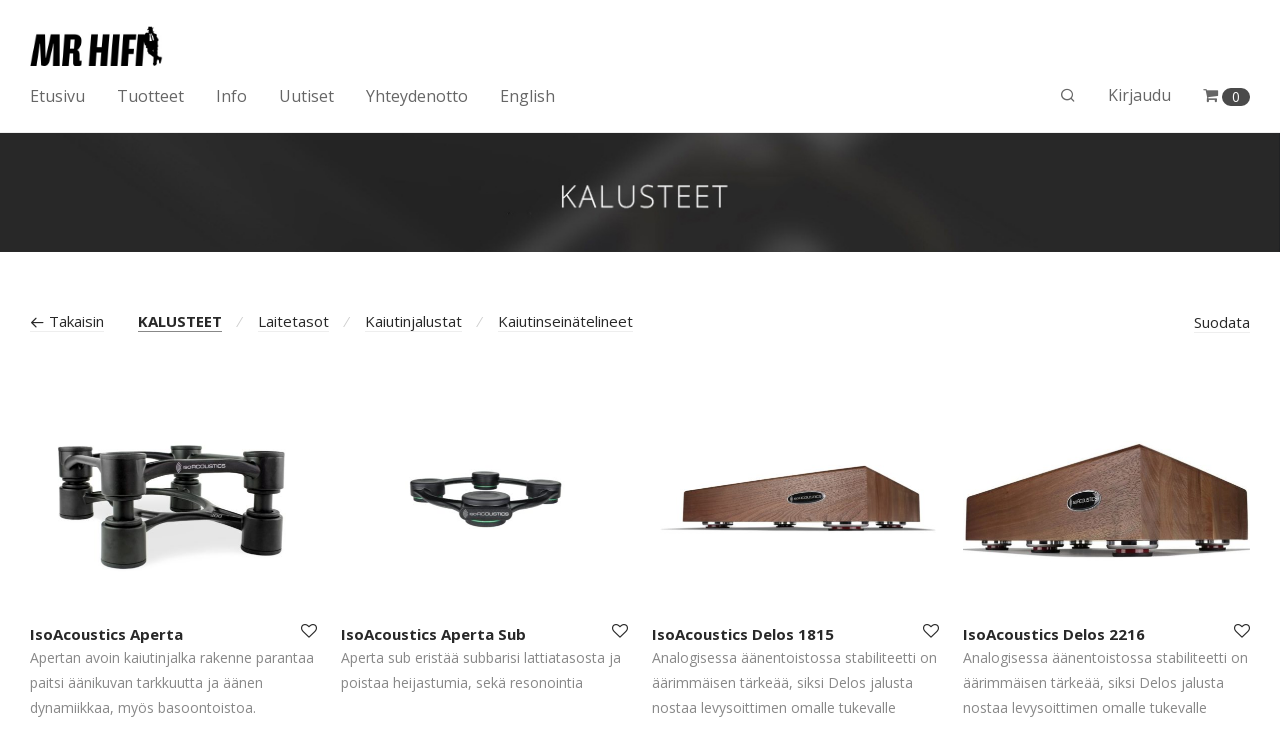

--- FILE ---
content_type: text/html; charset=UTF-8
request_url: https://www.mrhifi.fi/tuote-osasto/kalusteet-ja-telineet/
body_size: 32490
content:
<!DOCTYPE html>

<html lang="fi" class="footer-sticky-1">
    <head>
        <meta charset="UTF-8">
        <meta name="viewport" content="width=device-width, initial-scale=1.0, maximum-scale=1.0, user-scalable=no">
		<title>KALUSTEET &#8211; MrHifi</title>
<meta name='robots' content='max-image-preview:large' />
<link rel='dns-prefetch' href='//fonts.googleapis.com' />
<link rel='preconnect' href='https://fonts.gstatic.com' crossorigin />
<link rel="alternate" type="application/rss+xml" title="MrHifi &raquo; syöte" href="https://www.mrhifi.fi/feed/" />
<link rel="alternate" type="application/rss+xml" title="MrHifi &raquo; kommenttien syöte" href="https://www.mrhifi.fi/comments/feed/" />
<link rel="alternate" type="application/rss+xml" title="Syöte: MrHifi &raquo; KALUSTEET Osasto" href="https://www.mrhifi.fi/tuote-osasto/kalusteet-ja-telineet/feed/" />
<script type="text/javascript">
/* <![CDATA[ */
window._wpemojiSettings = {"baseUrl":"https:\/\/s.w.org\/images\/core\/emoji\/14.0.0\/72x72\/","ext":".png","svgUrl":"https:\/\/s.w.org\/images\/core\/emoji\/14.0.0\/svg\/","svgExt":".svg","source":{"concatemoji":"https:\/\/www.mrhifi.fi\/wp-includes\/js\/wp-emoji-release.min.js?ver=6.4.7"}};
/*! This file is auto-generated */
!function(i,n){var o,s,e;function c(e){try{var t={supportTests:e,timestamp:(new Date).valueOf()};sessionStorage.setItem(o,JSON.stringify(t))}catch(e){}}function p(e,t,n){e.clearRect(0,0,e.canvas.width,e.canvas.height),e.fillText(t,0,0);var t=new Uint32Array(e.getImageData(0,0,e.canvas.width,e.canvas.height).data),r=(e.clearRect(0,0,e.canvas.width,e.canvas.height),e.fillText(n,0,0),new Uint32Array(e.getImageData(0,0,e.canvas.width,e.canvas.height).data));return t.every(function(e,t){return e===r[t]})}function u(e,t,n){switch(t){case"flag":return n(e,"\ud83c\udff3\ufe0f\u200d\u26a7\ufe0f","\ud83c\udff3\ufe0f\u200b\u26a7\ufe0f")?!1:!n(e,"\ud83c\uddfa\ud83c\uddf3","\ud83c\uddfa\u200b\ud83c\uddf3")&&!n(e,"\ud83c\udff4\udb40\udc67\udb40\udc62\udb40\udc65\udb40\udc6e\udb40\udc67\udb40\udc7f","\ud83c\udff4\u200b\udb40\udc67\u200b\udb40\udc62\u200b\udb40\udc65\u200b\udb40\udc6e\u200b\udb40\udc67\u200b\udb40\udc7f");case"emoji":return!n(e,"\ud83e\udef1\ud83c\udffb\u200d\ud83e\udef2\ud83c\udfff","\ud83e\udef1\ud83c\udffb\u200b\ud83e\udef2\ud83c\udfff")}return!1}function f(e,t,n){var r="undefined"!=typeof WorkerGlobalScope&&self instanceof WorkerGlobalScope?new OffscreenCanvas(300,150):i.createElement("canvas"),a=r.getContext("2d",{willReadFrequently:!0}),o=(a.textBaseline="top",a.font="600 32px Arial",{});return e.forEach(function(e){o[e]=t(a,e,n)}),o}function t(e){var t=i.createElement("script");t.src=e,t.defer=!0,i.head.appendChild(t)}"undefined"!=typeof Promise&&(o="wpEmojiSettingsSupports",s=["flag","emoji"],n.supports={everything:!0,everythingExceptFlag:!0},e=new Promise(function(e){i.addEventListener("DOMContentLoaded",e,{once:!0})}),new Promise(function(t){var n=function(){try{var e=JSON.parse(sessionStorage.getItem(o));if("object"==typeof e&&"number"==typeof e.timestamp&&(new Date).valueOf()<e.timestamp+604800&&"object"==typeof e.supportTests)return e.supportTests}catch(e){}return null}();if(!n){if("undefined"!=typeof Worker&&"undefined"!=typeof OffscreenCanvas&&"undefined"!=typeof URL&&URL.createObjectURL&&"undefined"!=typeof Blob)try{var e="postMessage("+f.toString()+"("+[JSON.stringify(s),u.toString(),p.toString()].join(",")+"));",r=new Blob([e],{type:"text/javascript"}),a=new Worker(URL.createObjectURL(r),{name:"wpTestEmojiSupports"});return void(a.onmessage=function(e){c(n=e.data),a.terminate(),t(n)})}catch(e){}c(n=f(s,u,p))}t(n)}).then(function(e){for(var t in e)n.supports[t]=e[t],n.supports.everything=n.supports.everything&&n.supports[t],"flag"!==t&&(n.supports.everythingExceptFlag=n.supports.everythingExceptFlag&&n.supports[t]);n.supports.everythingExceptFlag=n.supports.everythingExceptFlag&&!n.supports.flag,n.DOMReady=!1,n.readyCallback=function(){n.DOMReady=!0}}).then(function(){return e}).then(function(){var e;n.supports.everything||(n.readyCallback(),(e=n.source||{}).concatemoji?t(e.concatemoji):e.wpemoji&&e.twemoji&&(t(e.twemoji),t(e.wpemoji)))}))}((window,document),window._wpemojiSettings);
/* ]]> */
</script>
<link rel='stylesheet' id='js_composer_front-css' href='https://www.mrhifi.fi/wp-content/themes/savoy/assets/css/visual-composer/nm-js_composer.css?ver=2.7.4' type='text/css' media='all' />
<style id='wp-emoji-styles-inline-css' type='text/css'>

	img.wp-smiley, img.emoji {
		display: inline !important;
		border: none !important;
		box-shadow: none !important;
		height: 1em !important;
		width: 1em !important;
		margin: 0 0.07em !important;
		vertical-align: -0.1em !important;
		background: none !important;
		padding: 0 !important;
	}
</style>
<link rel='stylesheet' id='wp-block-library-css' href='https://www.mrhifi.fi/wp-includes/css/dist/block-library/style.min.css?ver=6.4.7' type='text/css' media='all' />
<style id='classic-theme-styles-inline-css' type='text/css'>
/*! This file is auto-generated */
.wp-block-button__link{color:#fff;background-color:#32373c;border-radius:9999px;box-shadow:none;text-decoration:none;padding:calc(.667em + 2px) calc(1.333em + 2px);font-size:1.125em}.wp-block-file__button{background:#32373c;color:#fff;text-decoration:none}
</style>
<style id='global-styles-inline-css' type='text/css'>
body{--wp--preset--color--black: #000000;--wp--preset--color--cyan-bluish-gray: #abb8c3;--wp--preset--color--white: #ffffff;--wp--preset--color--pale-pink: #f78da7;--wp--preset--color--vivid-red: #cf2e2e;--wp--preset--color--luminous-vivid-orange: #ff6900;--wp--preset--color--luminous-vivid-amber: #fcb900;--wp--preset--color--light-green-cyan: #7bdcb5;--wp--preset--color--vivid-green-cyan: #00d084;--wp--preset--color--pale-cyan-blue: #8ed1fc;--wp--preset--color--vivid-cyan-blue: #0693e3;--wp--preset--color--vivid-purple: #9b51e0;--wp--preset--gradient--vivid-cyan-blue-to-vivid-purple: linear-gradient(135deg,rgba(6,147,227,1) 0%,rgb(155,81,224) 100%);--wp--preset--gradient--light-green-cyan-to-vivid-green-cyan: linear-gradient(135deg,rgb(122,220,180) 0%,rgb(0,208,130) 100%);--wp--preset--gradient--luminous-vivid-amber-to-luminous-vivid-orange: linear-gradient(135deg,rgba(252,185,0,1) 0%,rgba(255,105,0,1) 100%);--wp--preset--gradient--luminous-vivid-orange-to-vivid-red: linear-gradient(135deg,rgba(255,105,0,1) 0%,rgb(207,46,46) 100%);--wp--preset--gradient--very-light-gray-to-cyan-bluish-gray: linear-gradient(135deg,rgb(238,238,238) 0%,rgb(169,184,195) 100%);--wp--preset--gradient--cool-to-warm-spectrum: linear-gradient(135deg,rgb(74,234,220) 0%,rgb(151,120,209) 20%,rgb(207,42,186) 40%,rgb(238,44,130) 60%,rgb(251,105,98) 80%,rgb(254,248,76) 100%);--wp--preset--gradient--blush-light-purple: linear-gradient(135deg,rgb(255,206,236) 0%,rgb(152,150,240) 100%);--wp--preset--gradient--blush-bordeaux: linear-gradient(135deg,rgb(254,205,165) 0%,rgb(254,45,45) 50%,rgb(107,0,62) 100%);--wp--preset--gradient--luminous-dusk: linear-gradient(135deg,rgb(255,203,112) 0%,rgb(199,81,192) 50%,rgb(65,88,208) 100%);--wp--preset--gradient--pale-ocean: linear-gradient(135deg,rgb(255,245,203) 0%,rgb(182,227,212) 50%,rgb(51,167,181) 100%);--wp--preset--gradient--electric-grass: linear-gradient(135deg,rgb(202,248,128) 0%,rgb(113,206,126) 100%);--wp--preset--gradient--midnight: linear-gradient(135deg,rgb(2,3,129) 0%,rgb(40,116,252) 100%);--wp--preset--font-size--small: 13px;--wp--preset--font-size--medium: 20px;--wp--preset--font-size--large: 36px;--wp--preset--font-size--x-large: 42px;--wp--preset--spacing--20: 0.44rem;--wp--preset--spacing--30: 0.67rem;--wp--preset--spacing--40: 1rem;--wp--preset--spacing--50: 1.5rem;--wp--preset--spacing--60: 2.25rem;--wp--preset--spacing--70: 3.38rem;--wp--preset--spacing--80: 5.06rem;--wp--preset--shadow--natural: 6px 6px 9px rgba(0, 0, 0, 0.2);--wp--preset--shadow--deep: 12px 12px 50px rgba(0, 0, 0, 0.4);--wp--preset--shadow--sharp: 6px 6px 0px rgba(0, 0, 0, 0.2);--wp--preset--shadow--outlined: 6px 6px 0px -3px rgba(255, 255, 255, 1), 6px 6px rgba(0, 0, 0, 1);--wp--preset--shadow--crisp: 6px 6px 0px rgba(0, 0, 0, 1);}:where(.is-layout-flex){gap: 0.5em;}:where(.is-layout-grid){gap: 0.5em;}body .is-layout-flow > .alignleft{float: left;margin-inline-start: 0;margin-inline-end: 2em;}body .is-layout-flow > .alignright{float: right;margin-inline-start: 2em;margin-inline-end: 0;}body .is-layout-flow > .aligncenter{margin-left: auto !important;margin-right: auto !important;}body .is-layout-constrained > .alignleft{float: left;margin-inline-start: 0;margin-inline-end: 2em;}body .is-layout-constrained > .alignright{float: right;margin-inline-start: 2em;margin-inline-end: 0;}body .is-layout-constrained > .aligncenter{margin-left: auto !important;margin-right: auto !important;}body .is-layout-constrained > :where(:not(.alignleft):not(.alignright):not(.alignfull)){max-width: var(--wp--style--global--content-size);margin-left: auto !important;margin-right: auto !important;}body .is-layout-constrained > .alignwide{max-width: var(--wp--style--global--wide-size);}body .is-layout-flex{display: flex;}body .is-layout-flex{flex-wrap: wrap;align-items: center;}body .is-layout-flex > *{margin: 0;}body .is-layout-grid{display: grid;}body .is-layout-grid > *{margin: 0;}:where(.wp-block-columns.is-layout-flex){gap: 2em;}:where(.wp-block-columns.is-layout-grid){gap: 2em;}:where(.wp-block-post-template.is-layout-flex){gap: 1.25em;}:where(.wp-block-post-template.is-layout-grid){gap: 1.25em;}.has-black-color{color: var(--wp--preset--color--black) !important;}.has-cyan-bluish-gray-color{color: var(--wp--preset--color--cyan-bluish-gray) !important;}.has-white-color{color: var(--wp--preset--color--white) !important;}.has-pale-pink-color{color: var(--wp--preset--color--pale-pink) !important;}.has-vivid-red-color{color: var(--wp--preset--color--vivid-red) !important;}.has-luminous-vivid-orange-color{color: var(--wp--preset--color--luminous-vivid-orange) !important;}.has-luminous-vivid-amber-color{color: var(--wp--preset--color--luminous-vivid-amber) !important;}.has-light-green-cyan-color{color: var(--wp--preset--color--light-green-cyan) !important;}.has-vivid-green-cyan-color{color: var(--wp--preset--color--vivid-green-cyan) !important;}.has-pale-cyan-blue-color{color: var(--wp--preset--color--pale-cyan-blue) !important;}.has-vivid-cyan-blue-color{color: var(--wp--preset--color--vivid-cyan-blue) !important;}.has-vivid-purple-color{color: var(--wp--preset--color--vivid-purple) !important;}.has-black-background-color{background-color: var(--wp--preset--color--black) !important;}.has-cyan-bluish-gray-background-color{background-color: var(--wp--preset--color--cyan-bluish-gray) !important;}.has-white-background-color{background-color: var(--wp--preset--color--white) !important;}.has-pale-pink-background-color{background-color: var(--wp--preset--color--pale-pink) !important;}.has-vivid-red-background-color{background-color: var(--wp--preset--color--vivid-red) !important;}.has-luminous-vivid-orange-background-color{background-color: var(--wp--preset--color--luminous-vivid-orange) !important;}.has-luminous-vivid-amber-background-color{background-color: var(--wp--preset--color--luminous-vivid-amber) !important;}.has-light-green-cyan-background-color{background-color: var(--wp--preset--color--light-green-cyan) !important;}.has-vivid-green-cyan-background-color{background-color: var(--wp--preset--color--vivid-green-cyan) !important;}.has-pale-cyan-blue-background-color{background-color: var(--wp--preset--color--pale-cyan-blue) !important;}.has-vivid-cyan-blue-background-color{background-color: var(--wp--preset--color--vivid-cyan-blue) !important;}.has-vivid-purple-background-color{background-color: var(--wp--preset--color--vivid-purple) !important;}.has-black-border-color{border-color: var(--wp--preset--color--black) !important;}.has-cyan-bluish-gray-border-color{border-color: var(--wp--preset--color--cyan-bluish-gray) !important;}.has-white-border-color{border-color: var(--wp--preset--color--white) !important;}.has-pale-pink-border-color{border-color: var(--wp--preset--color--pale-pink) !important;}.has-vivid-red-border-color{border-color: var(--wp--preset--color--vivid-red) !important;}.has-luminous-vivid-orange-border-color{border-color: var(--wp--preset--color--luminous-vivid-orange) !important;}.has-luminous-vivid-amber-border-color{border-color: var(--wp--preset--color--luminous-vivid-amber) !important;}.has-light-green-cyan-border-color{border-color: var(--wp--preset--color--light-green-cyan) !important;}.has-vivid-green-cyan-border-color{border-color: var(--wp--preset--color--vivid-green-cyan) !important;}.has-pale-cyan-blue-border-color{border-color: var(--wp--preset--color--pale-cyan-blue) !important;}.has-vivid-cyan-blue-border-color{border-color: var(--wp--preset--color--vivid-cyan-blue) !important;}.has-vivid-purple-border-color{border-color: var(--wp--preset--color--vivid-purple) !important;}.has-vivid-cyan-blue-to-vivid-purple-gradient-background{background: var(--wp--preset--gradient--vivid-cyan-blue-to-vivid-purple) !important;}.has-light-green-cyan-to-vivid-green-cyan-gradient-background{background: var(--wp--preset--gradient--light-green-cyan-to-vivid-green-cyan) !important;}.has-luminous-vivid-amber-to-luminous-vivid-orange-gradient-background{background: var(--wp--preset--gradient--luminous-vivid-amber-to-luminous-vivid-orange) !important;}.has-luminous-vivid-orange-to-vivid-red-gradient-background{background: var(--wp--preset--gradient--luminous-vivid-orange-to-vivid-red) !important;}.has-very-light-gray-to-cyan-bluish-gray-gradient-background{background: var(--wp--preset--gradient--very-light-gray-to-cyan-bluish-gray) !important;}.has-cool-to-warm-spectrum-gradient-background{background: var(--wp--preset--gradient--cool-to-warm-spectrum) !important;}.has-blush-light-purple-gradient-background{background: var(--wp--preset--gradient--blush-light-purple) !important;}.has-blush-bordeaux-gradient-background{background: var(--wp--preset--gradient--blush-bordeaux) !important;}.has-luminous-dusk-gradient-background{background: var(--wp--preset--gradient--luminous-dusk) !important;}.has-pale-ocean-gradient-background{background: var(--wp--preset--gradient--pale-ocean) !important;}.has-electric-grass-gradient-background{background: var(--wp--preset--gradient--electric-grass) !important;}.has-midnight-gradient-background{background: var(--wp--preset--gradient--midnight) !important;}.has-small-font-size{font-size: var(--wp--preset--font-size--small) !important;}.has-medium-font-size{font-size: var(--wp--preset--font-size--medium) !important;}.has-large-font-size{font-size: var(--wp--preset--font-size--large) !important;}.has-x-large-font-size{font-size: var(--wp--preset--font-size--x-large) !important;}
.wp-block-navigation a:where(:not(.wp-element-button)){color: inherit;}
:where(.wp-block-post-template.is-layout-flex){gap: 1.25em;}:where(.wp-block-post-template.is-layout-grid){gap: 1.25em;}
:where(.wp-block-columns.is-layout-flex){gap: 2em;}:where(.wp-block-columns.is-layout-grid){gap: 2em;}
.wp-block-pullquote{font-size: 1.5em;line-height: 1.6;}
</style>
<style id='woocommerce-inline-inline-css' type='text/css'>
.woocommerce form .form-row .required { visibility: visible; }
</style>
<link rel='stylesheet' id='jquery-bxslider-css-css' href='https://www.mrhifi.fi/wp-content/plugins/banner-management-for-woocommerce/public/css/jquery.bxslider.css?ver=2.1' type='text/css' media='all' />
<link rel='stylesheet' id='banner-management-for-woocommerce-css' href='https://www.mrhifi.fi/wp-content/plugins/banner-management-for-woocommerce/public/css/woocommerce-category-banner-management-public.css?ver=2.1' type='text/css' media='all' />
<link rel='stylesheet' id='fontawesome-css-css' href='https://www.mrhifi.fi/wp-content/plugins/banner-management-for-woocommerce/public/css/all.min.css?ver=2.1' type='text/css' media='all' />
<link rel='stylesheet' id='normalize-css' href='https://www.mrhifi.fi/wp-content/themes/savoy/assets/css/third-party/normalize.min.css?ver=3.0.2' type='text/css' media='all' />
<link rel='stylesheet' id='slick-slider-css' href='https://www.mrhifi.fi/wp-content/themes/savoy/assets/css/third-party/slick.min.css?ver=1.5.5' type='text/css' media='all' />
<link rel='stylesheet' id='slick-slider-theme-css' href='https://www.mrhifi.fi/wp-content/themes/savoy/assets/css/third-party/slick-theme.min.css?ver=1.5.5' type='text/css' media='all' />
<link rel='stylesheet' id='magnific-popup-css' href='https://www.mrhifi.fi/wp-content/themes/savoy/assets/css/third-party/magnific-popup.min.css?ver=0.9.7' type='text/css' media='all' />
<link rel='stylesheet' id='nm-grid-css' href='https://www.mrhifi.fi/wp-content/themes/savoy/assets/css/grid.css?ver=2.7.4' type='text/css' media='all' />
<link rel='stylesheet' id='selectod-css' href='https://www.mrhifi.fi/wp-content/themes/savoy/assets/css/third-party/selectod.min.css?ver=3.8.1' type='text/css' media='all' />
<link rel='stylesheet' id='nm-shop-css' href='https://www.mrhifi.fi/wp-content/themes/savoy/assets/css/shop.css?ver=2.7.4' type='text/css' media='all' />
<link rel='stylesheet' id='nm-icons-css' href='https://www.mrhifi.fi/wp-content/themes/savoy/assets/css/font-icons/theme-icons/theme-icons.min.css?ver=2.7.4' type='text/css' media='all' />
<link rel='stylesheet' id='nm-core-css' href='https://www.mrhifi.fi/wp-content/themes/savoy/style.css?ver=2.7.4' type='text/css' media='all' />
<link rel='stylesheet' id='nm-elements-css' href='https://www.mrhifi.fi/wp-content/themes/savoy/assets/css/elements.css?ver=2.7.4' type='text/css' media='all' />
<link rel='stylesheet' id='nm-portfolio-css' href='https://www.mrhifi.fi/wp-content/plugins/nm-portfolio/assets/css/nm-portfolio.css?ver=1.2.9' type='text/css' media='all' />
<link rel="preload" as="style" href="https://fonts.googleapis.com/css?family=Open%20Sans:400,700&#038;display=swap&#038;ver=1676542865" /><link rel="stylesheet" href="https://fonts.googleapis.com/css?family=Open%20Sans:400,700&#038;display=swap&#038;ver=1676542865" media="print" onload="this.media='all'"><noscript><link rel="stylesheet" href="https://fonts.googleapis.com/css?family=Open%20Sans:400,700&#038;display=swap&#038;ver=1676542865" /></noscript><script type="text/javascript" src="https://www.mrhifi.fi/wp-includes/js/jquery/jquery.min.js?ver=3.7.1" id="jquery-core-js"></script>
<script type="text/javascript" src="https://www.mrhifi.fi/wp-includes/js/jquery/jquery-migrate.min.js?ver=3.4.1" id="jquery-migrate-js"></script>
<script type="text/javascript" src="https://www.mrhifi.fi/wp-content/plugins/woocommerce/assets/js/jquery-blockui/jquery.blockUI.min.js?ver=2.7.0-wc.8.4.2" id="jquery-blockui-js" defer="defer" data-wp-strategy="defer"></script>
<script type="text/javascript" id="wc-add-to-cart-js-extra">
/* <![CDATA[ */
var wc_add_to_cart_params = {"ajax_url":"\/wp-admin\/admin-ajax.php","wc_ajax_url":"\/?wc-ajax=%%endpoint%%","i18n_view_cart":"N\u00e4yt\u00e4 ostoskori","cart_url":"https:\/\/www.mrhifi.fi\/ostoskori\/","is_cart":"","cart_redirect_after_add":"no"};
/* ]]> */
</script>
<script type="text/javascript" src="https://www.mrhifi.fi/wp-content/plugins/woocommerce/assets/js/frontend/add-to-cart.min.js?ver=8.4.2" id="wc-add-to-cart-js" defer="defer" data-wp-strategy="defer"></script>
<script type="text/javascript" src="https://www.mrhifi.fi/wp-content/plugins/woocommerce/assets/js/js-cookie/js.cookie.min.js?ver=2.1.4-wc.8.4.2" id="js-cookie-js" defer="defer" data-wp-strategy="defer"></script>
<script type="text/javascript" id="woocommerce-js-extra">
/* <![CDATA[ */
var woocommerce_params = {"ajax_url":"\/wp-admin\/admin-ajax.php","wc_ajax_url":"\/?wc-ajax=%%endpoint%%"};
/* ]]> */
</script>
<script type="text/javascript" src="https://www.mrhifi.fi/wp-content/plugins/woocommerce/assets/js/frontend/woocommerce.min.js?ver=8.4.2" id="woocommerce-js" defer="defer" data-wp-strategy="defer"></script>
<script type="text/javascript" src="https://www.mrhifi.fi/wp-content/plugins/banner-management-for-woocommerce/public/js/jquery.bxslider.min.js?ver=2.1" id="jquery-bxslider-js"></script>
<script type="text/javascript" src="https://www.mrhifi.fi/wp-content/plugins/banner-management-for-woocommerce/public/js/woocommerce-category-banner-management-public.min.js?ver=2.1" id="banner-management-for-woocommerce-public-js-js"></script>
<link rel="https://api.w.org/" href="https://www.mrhifi.fi/wp-json/" /><link rel="alternate" type="application/json" href="https://www.mrhifi.fi/wp-json/wp/v2/product_cat/12" /><link rel="EditURI" type="application/rsd+xml" title="RSD" href="https://www.mrhifi.fi/xmlrpc.php?rsd" />
<meta name="generator" content="WordPress 6.4.7" />
<meta name="generator" content="WooCommerce 8.4.2" />
<meta name="framework" content="Redux 4.3.7.3" />	<noscript><style>.woocommerce-product-gallery{ opacity: 1 !important; }</style></noscript>
	<meta name="generator" content="Powered by WPBakery Page Builder - drag and drop page builder for WordPress."/>
<link rel="icon" href="https://www.mrhifi.fi/wp-content/uploads/2018/11/cropped-favicon-32x32.jpg" sizes="32x32" />
<link rel="icon" href="https://www.mrhifi.fi/wp-content/uploads/2018/11/cropped-favicon-192x192.jpg" sizes="192x192" />
<link rel="apple-touch-icon" href="https://www.mrhifi.fi/wp-content/uploads/2018/11/cropped-favicon-180x180.jpg" />
<meta name="msapplication-TileImage" content="https://www.mrhifi.fi/wp-content/uploads/2018/11/cropped-favicon-270x270.jpg" />
<style type="text/css" class="nm-custom-styles">body{font-family:Open Sans,sans-serif;}.nm-menu li a{font-size:16px;font-weight:normal;}#nm-mobile-menu .menu > li > a{font-weight:normal;}#nm-mobile-menu-main-ul.menu > li > a{font-size:15px;}#nm-mobile-menu-secondary-ul.menu li a{font-size:13px;}.vc_tta.vc_tta-accordion .vc_tta-panel-title > a,.vc_tta.vc_general .vc_tta-tab > a,.nm-team-member-content h2,.nm-post-slider-content h3,.vc_pie_chart .wpb_pie_chart_heading,.wpb_content_element .wpb_tour_tabs_wrapper .wpb_tabs_nav a,.wpb_content_element .wpb_accordion_header a,.woocommerce-order-details .order_details tfoot tr:last-child th,.woocommerce-order-details .order_details tfoot tr:last-child td,#order_review .shop_table tfoot .order-total,#order_review .shop_table tfoot .order-total,.cart-collaterals .shop_table tr.order-total,.shop_table.cart .nm-product-details a,#nm-shop-sidebar-popup #nm-shop-search input,.nm-shop-categories li a,.nm-shop-filter-menu li a,.woocommerce-message,.woocommerce-info,.woocommerce-error,blockquote,.commentlist .comment .comment-text .meta strong,.nm-related-posts-content h3,.nm-blog-no-results h1,.nm-term-description,.nm-blog-categories-list li a,.nm-blog-categories-toggle li a,.nm-blog-heading h1,#nm-mobile-menu-top-ul .nm-mobile-menu-item-search input{font-size:18px;}@media all and (max-width:768px){.vc_toggle_title h3{font-size:18px;}}@media all and (max-width:400px){#nm-shop-search input{font-size:18px;}}.add_to_cart_inline .add_to_cart_button,.add_to_cart_inline .amount,.nm-product-category-text > a,.nm-testimonial-description,.nm-feature h3,.nm_btn,.vc_toggle_content,.nm-message-box,.wpb_text_column,#nm-wishlist-table ul li.title .woocommerce-loop-product__title,.nm-order-track-top p,.customer_details h3,.woocommerce-order-details .order_details tbody,.woocommerce-MyAccount-content .shop_table tr th,.woocommerce-MyAccount-navigation ul li a,.nm-MyAccount-user-info .nm-username,.nm-MyAccount-dashboard,.nm-myaccount-lost-reset-password h2,.nm-login-form-divider span,.woocommerce-thankyou-order-details li strong,.woocommerce-order-received h3,#order_review .shop_table tbody .product-name,.woocommerce-checkout .nm-coupon-popup-wrap .nm-shop-notice,.nm-checkout-login-coupon .nm-shop-notice,.shop_table.cart .nm-product-quantity-pricing .product-subtotal,.shop_table.cart .product-quantity,.shop_attributes tr th,.shop_attributes tr td,#tab-description,.woocommerce-tabs .tabs li a,.woocommerce-product-details__short-description,.nm-shop-no-products h3,.nm-infload-controls a,#nm-shop-browse-wrap .term-description,.list_nosep .nm-shop-categories .nm-shop-sub-categories li a,.nm-shop-taxonomy-text .term-description,.nm-shop-loop-details h3,.woocommerce-loop-category__title,div.wpcf7-response-output,.wpcf7 .wpcf7-form-control,.widget_search button,.widget_product_search #searchsubmit,#wp-calendar caption,.widget .nm-widget-title,.post .entry-content,.comment-form p label,.no-comments,.commentlist .pingback p,.commentlist .trackback p,.commentlist .comment .comment-text .description,.nm-search-results .nm-post-content,.post-password-form > p:first-child,.nm-post-pagination a .long-title,.nm-blog-list .nm-post-content,.nm-blog-grid .nm-post-content,.nm-blog-classic .nm-post-content,.nm-blog-pagination a,.nm-blog-categories-list.columns li a,.page-numbers li a,.page-numbers li span,#nm-widget-panel .total,#nm-widget-panel .nm-cart-panel-item-price .amount,#nm-widget-panel .quantity .qty,#nm-widget-panel .nm-cart-panel-quantity-pricing > span.quantity,#nm-widget-panel .product-quantity,.nm-cart-panel-product-title,#nm-widget-panel .product_list_widget .empty,#nm-cart-panel-loader h5,.nm-widget-panel-header,.button,input[type=submit]{font-size:16px;}@media all and (max-width:991px){#nm-shop-sidebar .widget .nm-widget-title,.nm-shop-categories li a{font-size:16px;}}@media all and (max-width:768px){.vc_tta.vc_tta-accordion .vc_tta-panel-title > a,.vc_tta.vc_tta-tabs.vc_tta-tabs-position-left .vc_tta-tab > a,.vc_tta.vc_tta-tabs.vc_tta-tabs-position-top .vc_tta-tab > a,.wpb_content_element .wpb_tour_tabs_wrapper .wpb_tabs_nav a,.wpb_content_element .wpb_accordion_header a,.nm-term-description{font-size:16px;}}@media all and (max-width:550px){.shop_table.cart .nm-product-details a,.nm-shop-notice,.nm-related-posts-content h3{font-size:16px;}}@media all and (max-width:400px){.nm-product-category-text .nm-product-category-heading,.nm-team-member-content h2,#nm-wishlist-empty h1,.cart-empty,.nm-shop-filter-menu li a,.nm-blog-categories-list li a{font-size:16px;}}.vc_progress_bar .vc_single_bar .vc_label,.woocommerce-tabs .tabs li a span,.product .summary .price del .amount,#nm-shop-sidebar-popup-reset-button,#nm-shop-sidebar-popup .nm-shop-sidebar .widget:last-child .nm-widget-title,#nm-shop-sidebar-popup .nm-shop-sidebar .widget .nm-widget-title,.nm-shop-filter-menu li a i,.woocommerce-loop-category__title .count,span.wpcf7-not-valid-tip,.widget_rss ul li .rss-date,.wp-caption-text,.comment-respond h3 #cancel-comment-reply-link,.nm-blog-categories-toggle li .count,.nm-menu-wishlist-count,.nm-menu li.nm-menu-offscreen .nm-menu-cart-count,.nm-menu-cart .count,.nm-menu .sub-menu li a,body{font-size:14px;}@media all and (max-width:768px){.wpcf7 .wpcf7-form-control{font-size:14px;}}@media all and (max-width:400px){.nm-blog-grid .nm-post-content,.header-mobile-default .nm-menu-cart.no-icon .count{font-size:14px;}}#nm-wishlist-table .nm-variations-list,.nm-MyAccount-user-info .nm-logout-button.border,#order_review .place-order noscript,#payment .payment_methods li .payment_box,#order_review .shop_table tfoot .woocommerce-remove-coupon,.cart-collaterals .shop_table tr.cart-discount td a,#nm-shop-sidebar-popup #nm-shop-search-notice,.wc-item-meta,.variation,.woocommerce-password-hint,.woocommerce-password-strength,.nm-validation-inline-notices .form-row.woocommerce-invalid-required-field:after{font-size:12px;}body{font-weight:normal;}h1, .h1-size{font-weight:normal;}h2, .h2-size{font-weight:normal;}h3, .h3-size{font-weight:normal;}h4, .h4-size,h5, .h5-size,h6, .h6-size{font-weight:normal;}body{color:#282828;}.nm-portfolio-single-back a span {background:#282828;}.mfp-close,.wpb_content_element .wpb_tour_tabs_wrapper .wpb_tabs_nav li.ui-tabs-active a,.vc_pie_chart .vc_pie_chart_value,.vc_progress_bar .vc_single_bar .vc_label .vc_label_units,.nm-testimonial-description,.form-row label,.woocommerce-form__label,#nm-shop-search-close:hover,.products .price .amount,.nm-shop-loop-actions > a,.nm-shop-loop-actions > a:active,.nm-shop-loop-actions > a:focus,.nm-infload-controls a,.woocommerce-breadcrumb a, .woocommerce-breadcrumb span,.variations,.woocommerce-grouped-product-list-item__label a,.woocommerce-grouped-product-list-item__price ins .amount,.woocommerce-grouped-product-list-item__price > .amount,.nm-quantity-wrap .quantity .nm-qty-minus,.nm-quantity-wrap .quantity .nm-qty-plus,.product .summary .single_variation_wrap .nm-quantity-wrap label:not(.nm-qty-label-abbrev),.woocommerce-tabs .tabs li.active a,.shop_attributes th,.product_meta,.shop_table.cart .nm-product-details a,.shop_table.cart .product-quantity,.shop_table.cart .nm-product-quantity-pricing .product-subtotal,.shop_table.cart .product-remove a,.cart-collaterals,.nm-cart-empty,#order_review .shop_table,#payment .payment_methods li label,.woocommerce-thankyou-order-details li strong,.wc-bacs-bank-details li strong,.nm-MyAccount-user-info .nm-username strong,.woocommerce-MyAccount-navigation ul li a:hover,.woocommerce-MyAccount-navigation ul li.is-active a,.woocommerce-table--order-details,#nm-wishlist-empty .note i,a.dark,a:hover,.nm-blog-heading h1 strong,.nm-post-header .nm-post-meta a,.nm-post-pagination a,.commentlist > li .comment-text .meta strong,.commentlist > li .comment-text .meta strong a,.comment-form p label,.entry-content strong,blockquote,blockquote p,.widget_search button,.widget_product_search #searchsubmit,.widget_recent_comments ul li .comment-author-link,.widget_recent_comments ul li:before{color:#282828;}@media all and (max-width: 991px){.nm-shop-menu .nm-shop-filter-menu li a:hover,.nm-shop-menu .nm-shop-filter-menu li.active a,#nm-shop-sidebar .widget.show .nm-widget-title,#nm-shop-sidebar .widget .nm-widget-title:hover{color:#282828;}}.nm-portfolio-single-back a:hover span{background:#282828;}.wpb_content_element .wpb_tour_tabs_wrapper .wpb_tabs_nav a,.wpb_content_element .wpb_accordion_header a,#nm-shop-search-close,.woocommerce-breadcrumb,.nm-single-product-menu a,.star-rating:before,.woocommerce-tabs .tabs li a,.product_meta span.sku,.product_meta a,.nm-product-wishlist-button-wrap a,.nm-product-share a,.nm-wishlist-share ul li a:not(:hover),.nm-post-meta,.nm-post-share a,.nm-post-pagination a .short-title,.commentlist > li .comment-text .meta time{color:#A1A1A1;}.vc_toggle_title i,#nm-wishlist-empty p.icon i,h1{color:#282828;}h2{color:#282828;}h3{color:#282828;}h4, h5, h6{color:#282828;}a,a.dark:hover,a.gray:hover,a.invert-color:hover,.nm-highlight-text,.nm-highlight-text h1,.nm-highlight-text h2,.nm-highlight-text h3,.nm-highlight-text h4,.nm-highlight-text h5,.nm-highlight-text h6,.nm-highlight-text p,.nm-menu-wishlist-count,.nm-menu-cart a .count,.nm-menu li.nm-menu-offscreen .nm-menu-cart-count,.page-numbers li span.current,.page-numbers li a:hover,.nm-blog .sticky .nm-post-thumbnail:before,.nm-blog .category-sticky .nm-post-thumbnail:before,.nm-blog-categories-list li a:hover,.nm-blog-categories ul li.current-cat a,.widget ul li.active,.widget ul li a:hover,.widget ul li a:focus,.widget ul li a.active,#wp-calendar tbody td a,.nm-banner-link.type-txt:hover,.nm-banner.text-color-light .nm-banner-link.type-txt:hover,.nm-portfolio-categories li.current a,.add_to_cart_inline ins,.nm-product-categories.layout-separated .product-category:hover .nm-product-category-text > a,.woocommerce-breadcrumb a:hover,.products .price ins .amount,.products .price ins,.no-touch .nm-shop-loop-actions > a:hover,.nm-shop-menu ul li a:hover,.nm-shop-menu ul li.current-cat > a,.nm-shop-menu ul li.active a,.nm-shop-heading span,.nm-single-product-menu a:hover,.woocommerce-product-gallery__trigger:hover,.woocommerce-product-gallery .flex-direction-nav a:hover,.product-summary .price .amount,.product-summary .price ins,.product .summary .price .amount,.nm-product-wishlist-button-wrap a.added:active,.nm-product-wishlist-button-wrap a.added:focus,.nm-product-wishlist-button-wrap a.added:hover,.nm-product-wishlist-button-wrap a.added,.woocommerce-tabs .tabs li a span,#review_form .comment-form-rating .stars:hover a,#review_form .comment-form-rating .stars.has-active a,.product_meta a:hover,.star-rating span:before,.nm-order-view .commentlist li .comment-text .meta,.nm_widget_price_filter ul li.current,.post-type-archive-product .widget_product_categories .product-categories > li:first-child > a,.widget_product_categories ul li.current-cat > a,.widget_layered_nav ul li.chosen a,.widget_layered_nav_filters ul li.chosen a,.product_list_widget li ins .amount,.woocommerce.widget_rating_filter .wc-layered-nav-rating.chosen > a,.nm-wishlist-button.added:active,.nm-wishlist-button.added:focus,.nm-wishlist-button.added:hover,.nm-wishlist-button.added,.slick-prev:not(.slick-disabled):hover,.slick-next:not(.slick-disabled):hover,.flickity-button:hover,.pswp__button:hover,.nm-portfolio-categories li a:hover{color:#000000;}.nm-blog-categories ul li.current-cat a,.nm-portfolio-categories li.current a,.woocommerce-product-gallery.pagination-enabled .flex-control-thumbs li img.flex-active,.widget_layered_nav ul li.chosen a,.widget_layered_nav_filters ul li.chosen a,.slick-dots li.slick-active button,.flickity-page-dots .dot.is-selected{border-color:#000000;}.blockUI.blockOverlay:after,.nm-loader:after,.nm-image-overlay:before,.nm-image-overlay:after,.gallery-icon:before,.gallery-icon:after,.widget_tag_cloud a:hover,.widget_product_tag_cloud a:hover{background:#000000;}@media all and (max-width:400px){.woocommerce-product-gallery.pagination-enabled .flex-control-thumbs li img.flex-active,.slick-dots li.slick-active button,.flickity-page-dots .dot.is-selected{background:#000000;}}.header-border-1 .nm-header,.nm-blog-list .nm-post-divider,#nm-blog-pagination.infinite-load,.nm-post-pagination,.no-post-comments .nm-related-posts,.nm-footer-widgets.has-border,#nm-shop-browse-wrap.nm-shop-description-borders .term-description,.nm-shop-sidebar-default #nm-shop-sidebar .widget,.products.grid-list li:not(:last-child) .nm-shop-loop-product-wrap,.nm-infload-controls a,.woocommerce-tabs,.upsells,.related,.shop_table.cart tr td,#order_review .shop_table tbody tr th,#order_review .shop_table tbody tr td,#payment .payment_methods,#payment .payment_methods li,.woocommerce-MyAccount-orders tr td,.woocommerce-MyAccount-orders tr:last-child td,.woocommerce-table--order-details tbody tr td,.woocommerce-table--order-details tbody tr:first-child td,.woocommerce-table--order-details tfoot tr:last-child td,.woocommerce-table--order-details tfoot tr:last-child th,#nm-wishlist-table > ul > li,#nm-wishlist-table > ul:first-child > li,.wpb_accordion .wpb_accordion_section,.nm-portfolio-single-footer{border-color:#EEEEEE;}.nm-blog-classic .nm-post-divider,.nm-search-results .nm-post-divider{background:#EEEEEE;}.nm-blog-categories-list li span,.nm-shop-menu ul li > span,.nm-portfolio-categories li span{color: #CCCCCC;}.nm-post-meta:before,.nm-testimonial-author span:before{background:#CCCCCC;}.button,input[type=submit],.widget_tag_cloud a, .widget_product_tag_cloud a,.add_to_cart_inline .add_to_cart_button,#nm-shop-sidebar-popup-button,.products.grid-list .nm-shop-loop-actions > a:first-of-type,.products.grid-list .nm-shop-loop-actions > a:first-child,#order_review .shop_table tbody .product-name .product-quantity{color:#FFFFFF;background-color:#282828;}.button:hover,input[type=submit]:hover.products.grid-list .nm-shop-loop-actions > a:first-of-type,.products.grid-list .nm-shop-loop-actions > a:first-child{color:#FFFFFF;}#nm-blog-pagination a,.button.border{border-color:#AAAAAA;}#nm-blog-pagination a,#nm-blog-pagination a:hover,.button.border,.button.border:hover{color:#282828;}#nm-blog-pagination a:not([disabled]):hover,.button.border:not([disabled]):hover{color:#282828;border-color:#282828;}.product-summary .quantity .nm-qty-minus,.product-summary .quantity .nm-qty-plus{color:#282828;}.nm-page-wrap{background-color:#FFFFFF;}.nm-divider .nm-divider-title,.nm-header-search{background:#FFFFFF;}.woocommerce-cart .blockOverlay,.woocommerce-checkout .blockOverlay {background-color:#FFFFFF !important;}.nm-top-bar{background:#FFFFFF;}.nm-top-bar .nm-top-bar-text,.nm-top-bar .nm-top-bar-text a,.nm-top-bar .nm-menu > li > a,.nm-top-bar .nm-menu > li > a:hover,.nm-top-bar-social li i{color:#282828;}.nm-header-placeholder{height:130px;}.nm-header{line-height:50px;padding-top:20px;padding-bottom:10px;background:#FFFFFF;}.home .nm-header{background:#FFFFFF;}.mobile-menu-open .nm-header{background:#FFFFFF !important;}.header-on-scroll .nm-header,.home.header-transparency.header-on-scroll .nm-header{background:#FFFFFF;}.header-on-scroll .nm-header:not(.static-on-scroll){padding-top:20px;padding-bottom:10px;}.nm-header.stacked .nm-header-logo,.nm-header.stacked-centered .nm-header-logo{padding-bottom:0px;}.nm-header-logo svg,.nm-header-logo img{height:40px;}@media all and (max-width:991px){.nm-header-placeholder{height:80px;}.nm-header{line-height:50px;padding-top:20px;padding-bottom:10px;}.nm-header.stacked .nm-header-logo,.nm-header.stacked-centered .nm-header-logo{padding-bottom:0px;}.nm-header-logo svg,.nm-header-logo img{height:40px;}}@media all and (max-width:400px){.nm-header-placeholder{height:80px;}.nm-header{line-height:50px;}.nm-header-logo svg,.nm-header-logo img{height:40px;}}.nm-menu li a{color:#666666;}.nm-menu li a:hover{color:#282828;}.header-transparency-light:not(.header-on-scroll):not(.mobile-menu-open) #nm-main-menu-ul > li > a,.header-transparency-light:not(.header-on-scroll):not(.mobile-menu-open) #nm-right-menu-ul > li > a{color:#FFFFFF;}.header-transparency-dark:not(.header-on-scroll):not(.mobile-menu-open) #nm-main-menu-ul > li > a,.header-transparency-dark:not(.header-on-scroll):not(.mobile-menu-open) #nm-right-menu-ul > li > a{color:#282828;}.header-transparency-light:not(.header-on-scroll):not(.mobile-menu-open) #nm-main-menu-ul > li > a:hover,.header-transparency-light:not(.header-on-scroll):not(.mobile-menu-open) #nm-right-menu-ul > li > a:hover{color:#DCDCDC;}.header-transparency-dark:not(.header-on-scroll):not(.mobile-menu-open) #nm-main-menu-ul > li > a:hover,.header-transparency-dark:not(.header-on-scroll):not(.mobile-menu-open) #nm-right-menu-ul > li > a:hover{color:#707070;}.no-touch .header-transparency-light:not(.header-on-scroll):not(.mobile-menu-open) .nm-header:hover{background-color:transparent;}.no-touch .header-transparency-dark:not(.header-on-scroll):not(.mobile-menu-open) .nm-header:hover{background-color:transparent;}.nm-menu .sub-menu{background:#282828;}.nm-menu .sub-menu li a{color:#DDDDDD;}.nm-menu .megamenu > .sub-menu > ul > li:not(.nm-menu-item-has-image) > a,.nm-menu .sub-menu li a .label,.nm-menu .sub-menu li a:hover{color:#8E8E8E;}.nm-menu .megamenu.full > .sub-menu{padding-top:28px;padding-bottom:15px;background:#FFFFFF;}.nm-menu .megamenu.full > .sub-menu > ul{max-width:1080px;}.nm-menu .megamenu.full .sub-menu li a{color:#777777;}.nm-menu .megamenu.full > .sub-menu > ul > li:not(.nm-menu-item-has-image) > a,.nm-menu .megamenu.full .sub-menu li a:hover{color:#282828;}.nm-menu .megamenu > .sub-menu > ul > li.nm-menu-item-has-image{border-right-color:#EEEEEE;}.nm-menu-icon span{background:#666666;}.header-transparency-light:not(.header-on-scroll):not(.mobile-menu-open) .nm-menu-icon span{background:#FFFFFF;}.header-transparency-dark:not(.header-on-scroll):not(.mobile-menu-open) .nm-menu-icon span{background:#282828;}#nm-mobile-menu{ background:#EEEEEE;}#nm-mobile-menu .menu li{border-bottom-color:#EEEEEE;}#nm-mobile-menu .menu a,#nm-mobile-menu .menu li .nm-menu-toggle,#nm-mobile-menu-top-ul .nm-mobile-menu-item-search input,#nm-mobile-menu-top-ul .nm-mobile-menu-item-search span,.nm-mobile-menu-social-ul li a{color:#282828;}.no-touch #nm-mobile-menu .menu a:hover,#nm-mobile-menu .menu li.active > a,#nm-mobile-menu .menu > li.active > .nm-menu-toggle:before,#nm-mobile-menu .menu a .label,.nm-mobile-menu-social-ul li a:hover{color:#CCCCCC;}#nm-mobile-menu .sub-menu{border-top-color:#EEEEEE;}.nm-footer-widgets{padding-top:55px;padding-bottom:15px;background-color:#FFFFFF;}.nm-footer-widgets,.nm-footer-widgets .widget ul li a,.nm-footer-widgets a{color:#282828;}.nm-footer-widgets .widget .nm-widget-title{color:#282828;}.nm-footer-widgets .widget ul li a:hover,.nm-footer-widgets a:hover{color:#282828;}.nm-footer-widgets .widget_tag_cloud a:hover,.nm-footer-widgets .widget_product_tag_cloud a:hover{background:#282828;}@media all and (max-width:991px){.nm-footer-widgets{padding-top:55px;padding-bottom:15px;}}.nm-footer-bar{color:#282828;}.nm-footer-bar-inner{padding-top:30px;padding-bottom:30px;background-color:#EEEEEE;}.nm-footer-bar a{color:#282828;}.nm-footer-bar a:hover{color:#8E8E8E;}.nm-footer-bar .menu > li{border-bottom-color:#3A3A3A;}.nm-footer-bar-social a{color:#EEEEEE;}.nm-footer-bar-social a:hover{color:#C6C6C6;}@media all and (max-width:991px){.nm-footer-bar-inner{padding-top:30px;padding-bottom:30px;}}.nm-comments{background:#F7F7F7;}.nm-comments .commentlist > li,.nm-comments .commentlist .pingback,.nm-comments .commentlist .trackback{border-color:#E7E7E7;}#nm-shop-products-overlay,#nm-shop{background-color:#FFFFFF;}#nm-shop-taxonomy-header.has-image{height:600px;}.nm-shop-taxonomy-text-col{max-width:none;}.nm-shop-taxonomy-text h1{color:#282828;}.nm-shop-taxonomy-text .term-description{color:#282828;}@media all and (max-width:991px){#nm-shop-taxonomy-header.has-image{height:370px;}}@media all and (max-width:768px){#nm-shop-taxonomy-header.has-image{height:210px;}} .nm-shop-widget-scroll{height:180px;}.onsale{color:#373737;background:#FFFFFF;}.nm-label-itsnew{color:#FFFFFF;background:#282828;}.products li.outofstock .nm-shop-loop-thumbnail > a:after{color:#282828;background:#FFFFFF;}.nm-shop-loop-thumbnail{background:#EEEEEE;}.has-bg-color .nm-single-product-bg{background:#FFFFFF;}.nm-featured-video-icon{color:#282828;background:#FFFFFF;}@media all and (max-width:1080px){.woocommerce-product-gallery__wrapper{max-width:500px;}.has-bg-color .woocommerce-product-gallery {background:#FFFFFF;}}@media all and (max-width:1080px){.woocommerce-product-gallery.pagination-enabled .flex-control-thumbs{background-color:#FFFFFF;}}.nm-variation-control.nm-variation-control-color li i{width:19px;height:19px;}.nm-variation-control.nm-variation-control-image li .nm-pa-image-thumbnail-wrap{width:19px;height:19px;}.nm-shop-loop-details h3 a {color: #282828;}.product_meta .sku, .product_meta a {color: #282828;}.woocommerce-tabs .tabs .active a {color: #282828;border-bottom-color: #282828;}.woocommerce-tabs .tabs li a {color: #282828;}.widget .nm-widget-title {font-size: 18px;line-height: 1.2;font-weight: bold;margin-bottom: 18px;}.product-category h2 {font-size: 16px;line-height: 1.4;color: #282828;margin-top: 14px;padding-bottom: 12px;font-weight: bold;text-align: center;}.product-category h2 .count {display: block;font-size: 14px;color: #8c8c8c;margin-top: 6px;background: none;font-weight: normal;}.nm-shop-loop-details h3 a {color: #282828;font-size: 15px;font-weight: bold;}.vc_toggle_content {padding-left: 0px;margin-top: 25px}.vc_toggle_title h3 {font-size: 24px;}.nm-shop-categories li a {font-size: 15px;}.nm-shop-filter-menu li a {font-size: 15px;}.onsale {color: #dddddd;background: #282828;}.products .price .amount {color: #282828;font-size: 18px;}.product-short-description p {font-size: 14px;color: #888;line-height: 1.3;margin-top: 10px;margin-bottom: 10px;}.price ins {margin-left: 15px}.woocommerce-breadcrumb a, .woocommerce-breadcrumb span {color: #eeeeee;font-size: 13px;}.woocommerce-breadcrumb {color: #eeeeee;font-size: 13px;}.woocommerce-breadcrumb .delimiter {padding: 0 20px;}.nm-single-product-top {padding-top: 10px;background-color: #282828;padding-bottom: 10px;}.nm-menu-cart .count {color: #ffffff;border-radius: 50px;background: #4a4a4a;padding: 2px 10px;top: 0px;}.nm-menu-cart a .count {color: #ffffff;}.nm-shop-menu ul li a {border-bottom: 1px solid #eeeeee;}.nm-shop-menu ul li.current-cat a {color: #282828;border-bottom-color: #888;font-weight: bold;}.thumbnail_container {text-align: center;height: 100px;overflow: hidden;}.thumbnail_container img {display: block;max-height: 100px;width: auto;}a {color: #818181;}.nm-shop-menu ul li a:hover {color: #282828;border-bottom-color: #888;}.product-short-description p {min-height: 55px;}.category_banner_image{display: block; margin-left: auto; margin-right: auto;}.nm-single-product-top {padding-top: 10px;background-color: #282828;padding-bottom: 10px;max-width: 1340px;margin: auto;}.action-link-show .nm-shop-loop-actions > a {display: block;color: #282828;margin-top: 0px;padding: 7px 0px;border-top: 0px solid #eaeaea;border-bottom: 2px solid #eaeaea;}.woocommerce-MyAccount-navigation ul li a:hover, .woocommerce-MyAccount-navigation ul li.is-active a {color: #282828;font-weight: bold;}.woocommerce-MyAccount-navigation ul li a {display: block;font-size: 16px;line-height: 1.4;color: #a0a0a0;margin: 0 0 14px;padding: 0 0 3px;border-bottom: 1px solid transparent;font-weight: bold;}.cart-collaterals .shop_table tr.cart-discount td a {display: none;font-size: 12px;line-height: 1.2;}.nm-single-product-menu a i {vertical-align: middle;display: none;}.nm-shop-notice span {position: relative;display: inline-block;vertical-align: middle;padding-top: 20px;}.products li.outofstock .nm-shop-loop-thumbnail > a:after {content: "Tämä tuote ei ole nettimyynnissä";visibility: hidden;}.woocommerce-product-details__short-description {font-size: 14px;color: #888;line-height: 1.8;padding-bottom: 22px;}.product .summary .price ins {color: #000000;text-decoration: none;background: none;}</style>
<style type="text/css" class="nm-translation-styles">.products li.outofstock .nm-shop-loop-thumbnail > a:after{content:"Tämä tuote ei ole nettimyynnissä";}.nm-validation-inline-notices .form-row.woocommerce-invalid-required-field:after{content:"Vaadittu kenttä.";}</style>
		<style type="text/css" id="wp-custom-css">
			.nm-menu .sub-menu .megamenu > .sub-menu {
    top: -18px;
    left: 100%;
}
.nm-shop .wbm_banner_image {
    max-width: 1320px;
    margin: 0 auto;
}		</style>
		<style type="text/css" class="nm-vc-styles">.vc_custom_1507845259710{padding-left: 40px !important;background-image: url(https://mrhifi.fi/wp-content/uploads/2017/01/kauppa-banner-1.jpg?id=12473) !important;background-position: center !important;background-repeat: no-repeat !important;background-size: contain !important;}.vc_custom_1507845275683{padding-left: 40px !important;background-image: url(https://mrhifi.fi/wp-content/uploads/2017/01/kauppa-banner-2.jpg?id=12474) !important;background-position: center !important;background-repeat: no-repeat !important;background-size: contain !important;}</style><noscript><style> .wpb_animate_when_almost_visible { opacity: 1; }</style></noscript>    </head>
    
	<body class="archive tax-product_cat term-kalusteet-ja-telineet term-12 theme-savoy woocommerce woocommerce-page woocommerce-no-js nm-page-load-transition-0 nm-preload  header-mobile-default header-border-1 widget-panel-light wpb-js-composer js-comp-ver-6.10.0 vc_responsive">
                
        <div class="nm-page-overflow">
            <div class="nm-page-wrap">
                                            
                <div class="nm-page-wrap-inner">
                    <div id="nm-header-placeholder" class="nm-header-placeholder"></div>

<header id="nm-header" class="nm-header stacked resize-on-scroll clear">
        <div class="nm-header-inner">
        <div class="nm-header-row nm-row">
    <div class="nm-header-col col-xs-12">
                
        <div class="nm-header-logo">
    <a href="https://www.mrhifi.fi/">
        <img src="https://www.mrhifi.fi/wp-content/uploads/2017/02/mr_hifi_logo_2.jpg" class="nm-logo" width="340" height="102" alt="MrHifi">
                <img src="https://www.mrhifi.fi/wp-content/themes/savoy/assets/img/logo-light@2x.png" class="nm-alt-logo" width="232" height="33" alt="MrHifi">
            </a>
</div>
                       
        <nav class="nm-main-menu">
            <ul id="nm-main-menu-ul" class="nm-menu">
                <li id="menu-item-454" class="menu-item menu-item-type-post_type menu-item-object-page menu-item-home menu-item-454"><a href="https://www.mrhifi.fi/">Etusivu</a></li>
<li id="menu-item-1538" class="menu-item menu-item-type-post_type menu-item-object-page current-menu-ancestor current_page_ancestor menu-item-has-children menu-item-1538"><a href="https://www.mrhifi.fi/kauppa/">Tuotteet</a>
<div class='sub-menu'><div class='nm-sub-menu-bridge'></div><ul class='nm-sub-menu-ul'>
	<li id="menu-item-1539" class="menu-item menu-item-type-post_type menu-item-object-page current-menu-ancestor current-menu-parent current_page_parent current_page_ancestor menu-item-has-children menu-item-1539"><a href="https://www.mrhifi.fi/kauppa/">Tuotteet ryhmittäin</a>
	<div class='sub-menu'><ul class='nm-sub-menu-ul'>
		<li id="menu-item-1023" class="menu-item menu-item-type-taxonomy menu-item-object-product_cat menu-item-has-children menu-item-1023"><a href="https://www.mrhifi.fi/tuote-osasto/aanilahteet/">ÄÄNILÄHTEET, HIFI</a>
		<div class='sub-menu'><ul class='nm-sub-menu-ul'>
			<li id="menu-item-1024" class="menu-item menu-item-type-taxonomy menu-item-object-product_cat menu-item-1024"><a href="https://www.mrhifi.fi/tuote-osasto/aanilahteet/cd-soittimet/">CD/SACD-soittimet</a></li>
			<li id="menu-item-10302" class="menu-item menu-item-type-taxonomy menu-item-object-product_cat menu-item-10302"><a href="https://www.mrhifi.fi/tuote-osasto/aanilahteet/da-muuntimet/">DA-muuntimet</a></li>
			<li id="menu-item-1027" class="menu-item menu-item-type-taxonomy menu-item-object-product_cat menu-item-1027"><a href="https://www.mrhifi.fi/tuote-osasto/aanilahteet/verkkosoittimet/">Verkkosoittimet</a></li>
			<li id="menu-item-1028" class="menu-item menu-item-type-taxonomy menu-item-object-product_cat menu-item-1028"><a href="https://www.mrhifi.fi/tuote-osasto/aanilahteet/vinyylilevysoittimet/">Vinyylilevysoittimet</a></li>
			<li id="menu-item-1029" class="menu-item menu-item-type-taxonomy menu-item-object-product_cat menu-item-1029"><a href="https://www.mrhifi.fi/tuote-osasto/aanilahteet/virittimet/">Virittimet</a></li>
		</ul></div>
</li>
		<li id="menu-item-901" class="menu-item menu-item-type-taxonomy menu-item-object-product_cat menu-item-has-children menu-item-901"><a href="https://www.mrhifi.fi/tuote-osasto/vahvistimet/">VAHVISTIMET, HIFI</a>
		<div class='sub-menu'><ul class='nm-sub-menu-ul'>
			<li id="menu-item-915" class="menu-item menu-item-type-taxonomy menu-item-object-product_cat menu-item-915"><a href="https://www.mrhifi.fi/tuote-osasto/vahvistimet/integroidut-vahvistimet/">Integroidut vahvistimet</a></li>
			<li id="menu-item-918" class="menu-item menu-item-type-taxonomy menu-item-object-product_cat menu-item-918"><a href="https://www.mrhifi.fi/tuote-osasto/vahvistimet/paatevahvistimet/">Päätevahvistimet</a></li>
			<li id="menu-item-914" class="menu-item menu-item-type-taxonomy menu-item-object-product_cat menu-item-914"><a href="https://www.mrhifi.fi/tuote-osasto/vahvistimet/etuvahvistimet/">Etuvahvistimet</a></li>
			<li id="menu-item-919" class="menu-item menu-item-type-taxonomy menu-item-object-product_cat menu-item-919"><a href="https://www.mrhifi.fi/tuote-osasto/vahvistimet/viritinvahvistimet/">Viritinvahvistimet</a></li>
			<li id="menu-item-916" class="menu-item menu-item-type-taxonomy menu-item-object-product_cat menu-item-916"><a href="https://www.mrhifi.fi/tuote-osasto/vahvistimet/kuulokevahvistimet/">Kuulokevahvistimet</a></li>
			<li id="menu-item-917" class="menu-item menu-item-type-taxonomy menu-item-object-product_cat menu-item-917"><a href="https://www.mrhifi.fi/tuote-osasto/vahvistimet/levysoitinvahvistimet/">Levysoitinvahvistimet</a></li>
		</ul></div>
</li>
		<li id="menu-item-900" class="menu-item menu-item-type-taxonomy menu-item-object-product_cat menu-item-has-children menu-item-900"><a href="https://www.mrhifi.fi/tuote-osasto/muut-tuotteet-hifi/">MUUT TUOTTEET, HIFI</a>
		<div class='sub-menu'><ul class='nm-sub-menu-ul'>
			<li id="menu-item-12472" class="menu-item menu-item-type-taxonomy menu-item-object-product_cat menu-item-12472"><a href="https://www.mrhifi.fi/tuote-osasto/muut-tuotteet-hifi/mr-hifin-best-buy-tuotteet/">Mr Hifin Best Buy tuotteet</a></li>
			<li id="menu-item-912" class="menu-item menu-item-type-taxonomy menu-item-object-product_cat menu-item-912"><a href="https://www.mrhifi.fi/tuote-osasto/muut-tuotteet-hifi/hifi-jarjestelmat/">Hifi-järjestelmät</a></li>
			<li id="menu-item-1056" class="menu-item menu-item-type-taxonomy menu-item-object-product_cat menu-item-1056"><a href="https://www.mrhifi.fi/tuote-osasto/muut-tuotteet-hifi/aanirasiat/">Äänirasiat</a></li>
			<li id="menu-item-1057" class="menu-item menu-item-type-taxonomy menu-item-object-product_cat menu-item-1057"><a href="https://www.mrhifi.fi/tuote-osasto/muut-tuotteet-hifi/aanivarret/">Äänivarret</a></li>
			<li id="menu-item-913" class="menu-item menu-item-type-taxonomy menu-item-object-product_cat menu-item-913"><a href="https://www.mrhifi.fi/tuote-osasto/muut-tuotteet-hifi/poytaradiot-ja-lifestyle/">Pöytäradiot ja Lifestyle</a></li>
			<li id="menu-item-10312" class="menu-item menu-item-type-taxonomy menu-item-object-product_cat menu-item-10312"><a href="https://www.mrhifi.fi/tuote-osasto/muut-tuotteet-hifi/kaukosaatimet/">Kaukosäätimet</a></li>
			<li id="menu-item-10313" class="menu-item menu-item-type-taxonomy menu-item-object-product_cat menu-item-10313"><a href="https://www.mrhifi.fi/tuote-osasto/muut-tuotteet-hifi/verkkovirtasuotimet/">Verkkovirtasuotimet</a></li>
			<li id="menu-item-10314" class="menu-item menu-item-type-taxonomy menu-item-object-product_cat menu-item-10314"><a href="https://www.mrhifi.fi/tuote-osasto/muut-tuotteet-hifi/virtalahteet/">Virtalähteet</a></li>
		</ul></div>
</li>
		<li id="menu-item-1040" class="menu-item menu-item-type-taxonomy menu-item-object-product_cat menu-item-has-children menu-item-1040"><a href="https://www.mrhifi.fi/tuote-osasto/kaiuttimet/">KAIUTTIMET</a>
		<div class='sub-menu'><ul class='nm-sub-menu-ul'>
			<li id="menu-item-1043" class="menu-item menu-item-type-taxonomy menu-item-object-product_cat menu-item-1043"><a href="https://www.mrhifi.fi/tuote-osasto/kaiuttimet/hifi-kaiuttimet/">Hifi-kaiuttimet jalustalle</a></li>
			<li id="menu-item-10476" class="menu-item menu-item-type-taxonomy menu-item-object-product_cat menu-item-10476"><a href="https://www.mrhifi.fi/tuote-osasto/kaiuttimet/hifi-kaiuttimet-lattialle/">Hifi-kaiuttimet lattialle</a></li>
			<li id="menu-item-1041" class="menu-item menu-item-type-taxonomy menu-item-object-product_cat menu-item-1041"><a href="https://www.mrhifi.fi/tuote-osasto/kaiuttimet/aktiivikaiuttimet/">Aktiivikaiuttimet</a></li>
			<li id="menu-item-1046" class="menu-item menu-item-type-taxonomy menu-item-object-product_cat menu-item-1046"><a href="https://www.mrhifi.fi/tuote-osasto/kaiuttimet/subwooferit/">Subwooferit</a></li>
			<li id="menu-item-1045" class="menu-item menu-item-type-taxonomy menu-item-object-product_cat menu-item-1045"><a href="https://www.mrhifi.fi/tuote-osasto/kaiuttimet/seinakaiuttimet/">Seinäkaiuttimet</a></li>
			<li id="menu-item-1044" class="menu-item menu-item-type-taxonomy menu-item-object-product_cat menu-item-1044"><a href="https://www.mrhifi.fi/tuote-osasto/kaiuttimet/keskikaiuttimet/">Keskikaiuttimet</a></li>
			<li id="menu-item-1047" class="menu-item menu-item-type-taxonomy menu-item-object-product_cat menu-item-1047"><a href="https://www.mrhifi.fi/tuote-osasto/kaiuttimet/tehostekaiuttimet/">Tehostekaiuttimet</a></li>
			<li id="menu-item-1042" class="menu-item menu-item-type-taxonomy menu-item-object-product_cat menu-item-1042"><a href="https://www.mrhifi.fi/tuote-osasto/kaiuttimet/av-kaiutinsarjat/">AV-Kaiutinsarjat</a></li>
		</ul></div>
</li>
		<li id="menu-item-10318" class="menu-item menu-item-type-taxonomy menu-item-object-product_cat menu-item-has-children menu-item-10318"><a href="https://www.mrhifi.fi/tuote-osasto/kuulokkeet/">KUULOKKEET</a>
		<div class='sub-menu'><ul class='nm-sub-menu-ul'>
			<li id="menu-item-1061" class="menu-item menu-item-type-taxonomy menu-item-object-product_cat menu-item-1061"><a href="https://www.mrhifi.fi/tuote-osasto/kuulokkeet/hifi-kuulokkeet/">Hifi-kuulokkeet</a></li>
			<li id="menu-item-10319" class="menu-item menu-item-type-taxonomy menu-item-object-product_cat menu-item-10319"><a href="https://www.mrhifi.fi/tuote-osasto/kuulokkeet/kuulokejarjestelmat/">Kuulokejärjestelmät</a></li>
			<li id="menu-item-11851" class="menu-item menu-item-type-taxonomy menu-item-object-product_cat menu-item-11851"><a href="https://www.mrhifi.fi/tuote-osasto/kuulokkeet/kevytkuulokkeet/">Kevytkuulokkeet</a></li>
		</ul></div>
</li>
		<li id="menu-item-1030" class="menu-item menu-item-type-taxonomy menu-item-object-product_cat menu-item-has-children menu-item-1030"><a href="https://www.mrhifi.fi/tuote-osasto/kaapelituotteet/">KAAPELITUOTTEET</a>
		<div class='sub-menu'><ul class='nm-sub-menu-ul'>
			<li id="menu-item-1038" class="menu-item menu-item-type-taxonomy menu-item-object-product_cat menu-item-1038"><a href="https://www.mrhifi.fi/tuote-osasto/kaapelituotteet/valijohdot/">RCA/XLR-välijohdot</a></li>
			<li id="menu-item-1034" class="menu-item menu-item-type-taxonomy menu-item-object-product_cat menu-item-1034"><a href="https://www.mrhifi.fi/tuote-osasto/kaapelituotteet/kaiutinkaapelit/">Kaiutinkaapelit</a></li>
			<li id="menu-item-13718" class="menu-item menu-item-type-taxonomy menu-item-object-product_cat menu-item-13718"><a href="https://www.mrhifi.fi/tuote-osasto/kaapelituotteet/kuulokekaapelit/">Kuulokekaapelit</a></li>
			<li id="menu-item-1039" class="menu-item menu-item-type-taxonomy menu-item-object-product_cat menu-item-1039"><a href="https://www.mrhifi.fi/tuote-osasto/kaapelituotteet/virtakaapelit/">Virtakaapelit</a></li>
			<li id="menu-item-1031" class="menu-item menu-item-type-taxonomy menu-item-object-product_cat menu-item-1031"><a href="https://www.mrhifi.fi/tuote-osasto/kaapelituotteet/digitaalivalijohdot/">Digitaalivälijohdot</a></li>
			<li id="menu-item-1035" class="menu-item menu-item-type-taxonomy menu-item-object-product_cat menu-item-1035"><a href="https://www.mrhifi.fi/tuote-osasto/kaapelituotteet/levysoitinvalijohdot/">Levysoitinvälijohdot</a></li>
			<li id="menu-item-1037" class="menu-item menu-item-type-taxonomy menu-item-object-product_cat menu-item-1037"><a href="https://www.mrhifi.fi/tuote-osasto/kaapelituotteet/usb-ja-ethernet-johdot/">USB- ja ethernet -johdot</a></li>
			<li id="menu-item-1032" class="menu-item menu-item-type-taxonomy menu-item-object-product_cat menu-item-1032"><a href="https://www.mrhifi.fi/tuote-osasto/kaapelituotteet/hdmi-kaapelit/">HDMI-kaapelit</a></li>
			<li id="menu-item-1036" class="menu-item menu-item-type-taxonomy menu-item-object-product_cat menu-item-1036"><a href="https://www.mrhifi.fi/tuote-osasto/kaapelituotteet/liittimet/">Liittimet</a></li>
			<li id="menu-item-1033" class="menu-item menu-item-type-taxonomy menu-item-object-product_cat menu-item-1033"><a href="https://www.mrhifi.fi/tuote-osasto/kaapelituotteet/kaapelit-metritavarana/">Kaapelit metritavarana</a></li>
		</ul></div>
</li>
		<li id="menu-item-1048" class="menu-item menu-item-type-taxonomy menu-item-object-product_cat menu-item-has-children menu-item-1048"><a href="https://www.mrhifi.fi/tuote-osasto/kotiteatteri/">KOTITEATTERI</a>
		<div class='sub-menu'><ul class='nm-sub-menu-ul'>
			<li id="menu-item-1049" class="menu-item menu-item-type-taxonomy menu-item-object-product_cat menu-item-1049"><a href="https://www.mrhifi.fi/tuote-osasto/kotiteatteri/av-erillisvahvistimet/">AV-erillisvahvistimet</a></li>
			<li id="menu-item-1051" class="menu-item menu-item-type-taxonomy menu-item-object-product_cat menu-item-1051"><a href="https://www.mrhifi.fi/tuote-osasto/kotiteatteri/av-vahvistimet/">AV-vahvistimet</a></li>
			<li id="menu-item-1053" class="menu-item menu-item-type-taxonomy menu-item-object-product_cat menu-item-1053"><a href="https://www.mrhifi.fi/tuote-osasto/kotiteatteri/bluraymoninormisoittimet/">Bluray/moninormisoittimet</a></li>
			<li id="menu-item-1054" class="menu-item menu-item-type-taxonomy menu-item-object-product_cat menu-item-1054"><a href="https://www.mrhifi.fi/tuote-osasto/kotiteatteri/videoprojektorit/">Videoprojektorit</a></li>
		</ul></div>
</li>
		<li id="menu-item-910" class="menu-item menu-item-type-taxonomy menu-item-object-product_cat current-menu-item menu-item-has-children menu-item-910"><a href="https://www.mrhifi.fi/tuote-osasto/kalusteet-ja-telineet/" aria-current="page">KALUSTEET</a>
		<div class='sub-menu'><ul class='nm-sub-menu-ul'>
			<li id="menu-item-10327" class="menu-item menu-item-type-taxonomy menu-item-object-product_cat menu-item-10327"><a href="https://www.mrhifi.fi/tuote-osasto/kalusteet-ja-telineet/hifiav-kalusteet/">Laitetasot</a></li>
			<li id="menu-item-10328" class="menu-item menu-item-type-taxonomy menu-item-object-product_cat menu-item-10328"><a href="https://www.mrhifi.fi/tuote-osasto/kalusteet-ja-telineet/kaiutinjalustat/">Kaiutinjalustat</a></li>
			<li id="menu-item-10329" class="menu-item menu-item-type-taxonomy menu-item-object-product_cat menu-item-10329"><a href="https://www.mrhifi.fi/tuote-osasto/kalusteet-ja-telineet/kaiutintelineet/">Kaiutinseinätelineet</a></li>
		</ul></div>
</li>
		<li id="menu-item-1055" class="menu-item menu-item-type-taxonomy menu-item-object-product_cat menu-item-has-children menu-item-1055"><a href="https://www.mrhifi.fi/tuote-osasto/muut-tuotteet/">MUUT TUOTTEET</a>
		<div class='sub-menu'><ul class='nm-sub-menu-ul'>
			<li id="menu-item-32821" class="menu-item menu-item-type-taxonomy menu-item-object-product_cat menu-item-32821"><a href="https://www.mrhifi.fi/tuote-osasto/muut-tuotteet/julkaisut/">Julkaisut</a></li>
			<li id="menu-item-908" class="menu-item menu-item-type-taxonomy menu-item-object-product_cat menu-item-908"><a href="https://www.mrhifi.fi/tuote-osasto/muut-tuotteet/tarvikkeet/">Tarvikkeet</a></li>
			<li id="menu-item-10332" class="menu-item menu-item-type-taxonomy menu-item-object-product_cat menu-item-10332"><a href="https://www.mrhifi.fi/tuote-osasto/muut-tuotteet/paivitykset/">Tuotepäivitykset</a></li>
			<li id="menu-item-10333" class="menu-item menu-item-type-taxonomy menu-item-object-product_cat menu-item-10333"><a href="https://www.mrhifi.fi/tuote-osasto/muut-tuotteet/akustiikkatarvikkeet/">Akustiikkatarvikkeet</a></li>
			<li id="menu-item-909" class="menu-item menu-item-type-taxonomy menu-item-object-product_cat menu-item-909"><a href="https://www.mrhifi.fi/tuote-osasto/muut-tuotteet/aanitteet/">Äänitteet</a></li>
		</ul></div>
</li>
		<li id="menu-item-907" class="menu-item menu-item-type-taxonomy menu-item-object-product_cat menu-item-has-children menu-item-907"><a href="https://www.mrhifi.fi/tuote-osasto/palvelut/">PALVELUT</a>
		<div class='sub-menu'><ul class='nm-sub-menu-ul'>
			<li id="menu-item-10334" class="menu-item menu-item-type-taxonomy menu-item-object-product_cat menu-item-10334"><a href="https://www.mrhifi.fi/tuote-osasto/palvelut/kotikuuntelupalvelu/">Kotikuuntelupalvelu</a></li>
			<li id="menu-item-10335" class="menu-item menu-item-type-taxonomy menu-item-object-product_cat menu-item-10335"><a href="https://www.mrhifi.fi/tuote-osasto/palvelut/vinyylisoitintyot/">Vinyylisoitintyöt</a></li>
			<li id="menu-item-10336" class="menu-item menu-item-type-taxonomy menu-item-object-product_cat menu-item-10336"><a href="https://www.mrhifi.fi/tuote-osasto/palvelut/asennukset/">Laitteistoasennukset</a></li>
			<li id="menu-item-10337" class="menu-item menu-item-type-taxonomy menu-item-object-product_cat menu-item-10337"><a href="https://www.mrhifi.fi/tuote-osasto/palvelut/erikoistyot/">Erikoistyöt</a></li>
			<li id="menu-item-10338" class="menu-item menu-item-type-taxonomy menu-item-object-product_cat menu-item-10338"><a href="https://www.mrhifi.fi/tuote-osasto/palvelut/matkaveloitukset/">Matkaveloitukset</a></li>
		</ul></div>
</li>
		<li id="menu-item-1188" class="menu-item menu-item-type-taxonomy menu-item-object-product_cat menu-item-1188"><a href="https://www.mrhifi.fi/tuote-osasto/tarjoukset/">TARJOUSTUOTTEET</a></li>
		<li id="menu-item-1380" class="menu-item menu-item-type-post_type menu-item-object-page menu-item-1380"><a href="https://www.mrhifi.fi/kauppa/">KAIKKI TUOTERYHMÄT</a></li>
	</ul></div>
</li>
	<li id="menu-item-1542" class="megamenu col-4 menu-item menu-item-type-post_type menu-item-object-page menu-item-has-children menu-item-1542"><a href="https://www.mrhifi.fi/kauppa/tuotteet-merkeittain/">Tuotteet merkeittäin</a>
	<div class='sub-menu'><ul class='nm-sub-menu-ul'>
		<li id="menu-item-12506" class="menu-item menu-item-type-custom menu-item-object-custom menu-item-has-children menu-item-12506"><a>Tuotemerkit (1-16)</a>
		<div class='sub-menu'><ul class='nm-sub-menu-ul'>
			<li id="menu-item-17168" class="menu-item menu-item-type-post_type menu-item-object-page menu-item-17168"><a href="https://www.mrhifi.fi/accuphase/">Accuphase</a></li>
			<li id="menu-item-11530" class="menu-item menu-item-type-custom menu-item-object-custom menu-item-11530"><a href="/amphion">Amphion</a></li>
			<li id="menu-item-11532" class="menu-item menu-item-type-custom menu-item-object-custom menu-item-11532"><a href="/atacama">Atacama</a></li>
			<li id="menu-item-28328" class="menu-item menu-item-type-custom menu-item-object-custom menu-item-28328"><a href="/audio-physic">Audio Physic</a></li>
			<li id="menu-item-11533" class="menu-item menu-item-type-custom menu-item-object-custom menu-item-11533"><a href="/audiovector">Audiovector</a></li>
			<li id="menu-item-23608" class="menu-item menu-item-type-post_type menu-item-object-page menu-item-23608"><a href="https://www.mrhifi.fi/bassan/">Bassan</a></li>
			<li id="menu-item-23609" class="menu-item menu-item-type-post_type menu-item-object-page menu-item-23609"><a href="https://www.mrhifi.fi/bassocontinuo/">Bassocontinuo</a></li>
			<li id="menu-item-28327" class="menu-item menu-item-type-custom menu-item-object-custom menu-item-28327"><a href="/bergmann-audio">Bergmann Audio</a></li>
			<li id="menu-item-23283" class="menu-item menu-item-type-custom menu-item-object-custom menu-item-23283"><a href="/bluesound">Bluesound</a></li>
			<li id="menu-item-11537" class="menu-item menu-item-type-custom menu-item-object-custom menu-item-11537"><a href="/cardas">Cardas</a></li>
			<li id="menu-item-11539" class="menu-item menu-item-type-custom menu-item-object-custom menu-item-11539"><a href="/custom-design">Custom Design</a></li>
			<li id="menu-item-28326" class="menu-item menu-item-type-custom menu-item-object-custom menu-item-28326"><a href="/copland">Copland</a></li>
			<li id="menu-item-11541" class="menu-item menu-item-type-custom menu-item-object-custom menu-item-11541"><a href="/cyrus">Cyrus</a></li>
			<li id="menu-item-11543" class="menu-item menu-item-type-custom menu-item-object-custom menu-item-11543"><a href="/duevel">Duevel</a></li>
			<li id="menu-item-36721" class="menu-item menu-item-type-custom menu-item-object-custom menu-item-36721"><a href="/dcs">dCS</a></li>
			<li id="menu-item-11544" class="menu-item menu-item-type-custom menu-item-object-custom menu-item-11544"><a href="/dynaudio">Dynaudio</a></li>
		</ul></div>
</li>
		<li id="menu-item-12507" class="menu-item menu-item-type-custom menu-item-object-custom menu-item-has-children menu-item-12507"><a>Tuotemerkit (17-32)</a>
		<div class='sub-menu'><ul class='nm-sub-menu-ul'>
			<li id="menu-item-12508" class="menu-item menu-item-type-custom menu-item-object-custom menu-item-12508"><a href="/dynavector">Dynavector</a></li>
			<li id="menu-item-12509" class="menu-item menu-item-type-custom menu-item-object-custom menu-item-12509"><a href="/ear-yoshino">Ear Yoshino</a></li>
			<li id="menu-item-12510" class="menu-item menu-item-type-custom menu-item-object-custom menu-item-12510"><a href="/elac">Elac</a></li>
			<li id="menu-item-23607" class="menu-item menu-item-type-post_type menu-item-object-page menu-item-23607"><a href="https://www.mrhifi.fi/furutech/">Furutech</a></li>
			<li id="menu-item-12511" class="menu-item menu-item-type-custom menu-item-object-custom menu-item-12511"><a href="/gradient">Gradient</a></li>
			<li id="menu-item-12512" class="menu-item menu-item-type-custom menu-item-object-custom menu-item-12512"><a href="/grado">Grado</a></li>
			<li id="menu-item-28325" class="menu-item menu-item-type-custom menu-item-object-custom menu-item-28325"><a href="/hana">Hana</a></li>
			<li id="menu-item-12514" class="menu-item menu-item-type-custom menu-item-object-custom menu-item-12514"><a href="/harbeth">Harbeth</a></li>
			<li id="menu-item-12515" class="menu-item menu-item-type-custom menu-item-object-custom menu-item-12515"><a href="/hifiman">Hifiman</a></li>
			<li id="menu-item-23606" class="menu-item menu-item-type-post_type menu-item-object-page menu-item-23606"><a href="https://www.mrhifi.fi/ifi/">Ifi</a></li>
			<li id="menu-item-24035" class="menu-item menu-item-type-post_type menu-item-object-page menu-item-24035"><a href="https://www.mrhifi.fi/isoacoustics/">IsoAcoustics</a></li>
			<li id="menu-item-16909" class="menu-item menu-item-type-post_type menu-item-object-page menu-item-16909"><a href="https://www.mrhifi.fi/klipsch/">Klipsch</a></li>
			<li id="menu-item-12517" class="menu-item menu-item-type-custom menu-item-object-custom menu-item-12517"><a href="/konto">Konto</a></li>
			<li id="menu-item-12519" class="menu-item menu-item-type-custom menu-item-object-custom menu-item-12519"><a href="/lehmann">Lehmann</a></li>
			<li id="menu-item-18600" class="menu-item menu-item-type-post_type menu-item-object-page menu-item-18600"><a href="https://www.mrhifi.fi/magnepan/">Magnepan</a></li>
			<li id="menu-item-12520" class="menu-item menu-item-type-custom menu-item-object-custom menu-item-12520"><a href="/marantz">Marantz</a></li>
		</ul></div>
</li>
		<li id="menu-item-12547" class="menu-item menu-item-type-custom menu-item-object-custom menu-item-has-children menu-item-12547"><a>Tuotemerkit (33-48)</a>
		<div class='sub-menu'><ul class='nm-sub-menu-ul'>
			<li id="menu-item-28323" class="menu-item menu-item-type-custom menu-item-object-custom menu-item-28323"><a href="/mbl">MBL</a></li>
			<li id="menu-item-12521" class="menu-item menu-item-type-custom menu-item-object-custom menu-item-12521"><a href="/melco">Melco</a></li>
			<li id="menu-item-12524" class="menu-item menu-item-type-custom menu-item-object-custom menu-item-12524"><a href="/nagaoka">Nagaoka</a></li>
			<li id="menu-item-12525" class="menu-item menu-item-type-custom menu-item-object-custom menu-item-12525"><a href="/naim/">Naim Audio</a></li>
			<li id="menu-item-12527" class="menu-item menu-item-type-custom menu-item-object-custom menu-item-12527"><a href="/okki-nokki">Okki Nokki</a></li>
			<li id="menu-item-37299" class="menu-item menu-item-type-custom menu-item-object-custom menu-item-37299"><a href="/pass-labs">Pass Labs</a></li>
			<li id="menu-item-14648" class="menu-item menu-item-type-custom menu-item-object-custom menu-item-14648"><a href="/pathos">Pathos</a></li>
			<li id="menu-item-12529" class="menu-item menu-item-type-custom menu-item-object-custom menu-item-12529"><a href="/pmc">PMC</a></li>
			<li id="menu-item-12531" class="menu-item menu-item-type-custom menu-item-object-custom menu-item-12531"><a href="/q-acoustics">Q Acoustics</a></li>
			<li id="menu-item-12533" class="menu-item menu-item-type-custom menu-item-object-custom menu-item-12533"><a href="/quadraspire">Quadraspire</a></li>
			<li id="menu-item-12534" class="menu-item menu-item-type-custom menu-item-object-custom menu-item-12534"><a href="/reference-recordings">Reference Recordings</a></li>
			<li id="menu-item-12535" class="menu-item menu-item-type-custom menu-item-object-custom menu-item-12535"><a href="/rega">Rega</a></li>
			<li id="menu-item-12536" class="menu-item menu-item-type-custom menu-item-object-custom menu-item-12536"><a href="/rel">REL</a></li>
			<li id="menu-item-14738" class="menu-item menu-item-type-custom menu-item-object-custom menu-item-14738"><a href="/rosso-fiorentino">Rosso Fiorentino</a></li>
			<li id="menu-item-23284" class="menu-item menu-item-type-custom menu-item-object-custom menu-item-23284"><a href="/sieveking-sound">Sieveking sound</a></li>
			<li id="menu-item-23044" class="menu-item menu-item-type-custom menu-item-object-custom menu-item-23044"><a href="/siltech">Siltech</a></li>
		</ul></div>
</li>
		<li id="menu-item-12548" class="menu-item menu-item-type-custom menu-item-object-custom menu-item-has-children menu-item-12548"><a>Tuotemerkit (49-)</a>
		<div class='sub-menu'><ul class='nm-sub-menu-ul'>
			<li id="menu-item-12639" class="menu-item menu-item-type-custom menu-item-object-custom menu-item-12639"><a href="/soundcare">Soundcare</a></li>
			<li id="menu-item-23126" class="menu-item menu-item-type-custom menu-item-object-custom menu-item-23126"><a href="/soundsmith">Soundsmith</a></li>
			<li id="menu-item-12540" class="menu-item menu-item-type-custom menu-item-object-custom menu-item-12540"><a href="/stax">Stax</a></li>
			<li id="menu-item-12541" class="menu-item menu-item-type-custom menu-item-object-custom menu-item-12541"><a href="/supra">Supra</a></li>
			<li id="menu-item-23285" class="menu-item menu-item-type-custom menu-item-object-custom menu-item-23285"><a href="/velodyne">Velodyne</a></li>
			<li id="menu-item-44768" class="menu-item menu-item-type-custom menu-item-object-custom menu-item-44768"><a href="/weiss">Weiss</a></li>
			<li id="menu-item-28098" class="menu-item menu-item-type-custom menu-item-object-custom menu-item-28098"><a href="/wilson-audio">Wilson Audio</a></li>
			<li id="menu-item-12546" class="menu-item menu-item-type-custom menu-item-object-custom menu-item-12546"><a href="/kauppa/tuotteet-merkeittain/">Näytä kaikki tuotemerkit</a></li>
		</ul></div>
</li>
	</ul></div>
</li>
	<li id="menu-item-1181" class="menu-item menu-item-type-custom menu-item-object-custom menu-item-has-children menu-item-1181"><a href="/tuote-osasto/kaytetyt-tuotteet/">Käytetyt tuotteet</a>
	<div class='sub-menu'><ul class='nm-sub-menu-ul'>
		<li id="menu-item-12147" class="menu-item menu-item-type-post_type menu-item-object-page menu-item-12147"><a href="https://www.mrhifi.fi/kaytetyt-info/">Käytetyt info</a></li>
		<li id="menu-item-10965" class="menu-item menu-item-type-taxonomy menu-item-object-product_cat menu-item-10965"><a href="https://www.mrhifi.fi/tuote-osasto/kaytetyt-tuotteet/kaytetyt-aanilahteet-hifi/">Käytetyt äänilähteet, hifi</a></li>
		<li id="menu-item-10966" class="menu-item menu-item-type-taxonomy menu-item-object-product_cat menu-item-10966"><a href="https://www.mrhifi.fi/tuote-osasto/kaytetyt-tuotteet/kaytetyt-vahvistimet-hifi/">Käytetyt vahvistimet, hifi</a></li>
		<li id="menu-item-10967" class="menu-item menu-item-type-taxonomy menu-item-object-product_cat menu-item-10967"><a href="https://www.mrhifi.fi/tuote-osasto/kaytetyt-tuotteet/kaytetyt-muut-tuotteet-hifi/">Käytetyt muut tuotteet, hifi</a></li>
		<li id="menu-item-10968" class="menu-item menu-item-type-taxonomy menu-item-object-product_cat menu-item-10968"><a href="https://www.mrhifi.fi/tuote-osasto/kaytetyt-tuotteet/kaytetyt-kaiuttimet/">Käytetyt kaiuttimet</a></li>
		<li id="menu-item-10969" class="menu-item menu-item-type-taxonomy menu-item-object-product_cat menu-item-10969"><a href="https://www.mrhifi.fi/tuote-osasto/kaytetyt-tuotteet/kaytetyt-kuulokkeet/">Käytetyt kuulokkeet</a></li>
		<li id="menu-item-10970" class="menu-item menu-item-type-taxonomy menu-item-object-product_cat menu-item-10970"><a href="https://www.mrhifi.fi/tuote-osasto/kaytetyt-tuotteet/kaytetyt-kaapelituotteet/">Käytetyt kaapelituotteet</a></li>
		<li id="menu-item-32119" class="menu-item menu-item-type-taxonomy menu-item-object-product_cat menu-item-32119"><a href="https://www.mrhifi.fi/tuote-osasto/kaytetyt-tuotteet/kaytetyt-kotiteatteri/">Käytetyt kotiteatteri</a></li>
		<li id="menu-item-10971" class="menu-item menu-item-type-taxonomy menu-item-object-product_cat menu-item-10971"><a href="https://www.mrhifi.fi/tuote-osasto/kaytetyt-tuotteet/kaytetyt-kalusteet/">Käytetyt kalusteet</a></li>
		<li id="menu-item-11166" class="menu-item menu-item-type-taxonomy menu-item-object-product_cat menu-item-11166"><a href="https://www.mrhifi.fi/tuote-osasto/kaytetyt-tuotteet/">Kaikki käytetyt</a></li>
	</ul></div>
</li>
	<li id="menu-item-10223" class="menu-item menu-item-type-custom menu-item-object-custom menu-item-10223"><a href="/mrhifinedut/">MR Hifin edut</a></li>
	<li id="menu-item-1186" class="menu-item menu-item-type-custom menu-item-object-custom menu-item-1186"><a href="/halutaan-ostaa/">Halutaan ostaa</a></li>
</ul></div>
</li>
<li id="menu-item-1302" class="menu-item menu-item-type-post_type menu-item-object-page menu-item-has-children menu-item-1302"><a href="https://www.mrhifi.fi/info/">Info</a>
<div class='sub-menu'><div class='nm-sub-menu-bridge'></div><ul class='nm-sub-menu-ul'>
	<li id="menu-item-196" class="menu-item menu-item-type-post_type menu-item-object-page menu-item-196"><a href="https://www.mrhifi.fi/yritysinfo/">Yritysinfo</a></li>
	<li id="menu-item-435" class="menu-item menu-item-type-post_type menu-item-object-page menu-item-435"><a href="https://www.mrhifi.fi/ostoinfo/">Ostoinfo</a></li>
	<li id="menu-item-1325" class="menu-item menu-item-type-post_type menu-item-object-page menu-item-has-children menu-item-1325"><a href="https://www.mrhifi.fi/palveluinfo/">Palveluinfo</a>
	<div class='sub-menu'><ul class='nm-sub-menu-ul'>
		<li id="menu-item-10783" class="menu-item menu-item-type-custom menu-item-object-custom menu-item-10783"><a href="/tuote-osasto/palvelut/asennukset/">Asennukset</a></li>
		<li id="menu-item-10784" class="menu-item menu-item-type-custom menu-item-object-custom menu-item-10784"><a href="/tuote-osasto/palvelut/erikoistyot/">Erikoistyöt</a></li>
		<li id="menu-item-10785" class="menu-item menu-item-type-custom menu-item-object-custom menu-item-10785"><a href="/kotikuuntelupalvelu/">Kotikuuntelupalvelu</a></li>
		<li id="menu-item-10786" class="menu-item menu-item-type-custom menu-item-object-custom menu-item-10786"><a href="/myyntipalvelu/">Myyntipalvelu</a></li>
		<li id="menu-item-10787" class="menu-item menu-item-type-custom menu-item-object-custom menu-item-10787"><a href="/halutaan-ostaa/">Halutaan ostaa</a></li>
	</ul></div>
</li>
	<li id="menu-item-12646" class="menu-item menu-item-type-post_type menu-item-object-page menu-item-12646"><a href="https://www.mrhifi.fi/mrhifi-fi-ohjeet/">Mrhifi.fi ohjeet</a></li>
</ul></div>
</li>
<li id="menu-item-271" class="menu-item menu-item-type-post_type menu-item-object-page menu-item-271"><a href="https://www.mrhifi.fi/uutiset/">Uutiset</a></li>
<li id="menu-item-200" class="menu-item menu-item-type-post_type menu-item-object-page menu-item-has-children menu-item-200"><a href="https://www.mrhifi.fi/yhteydenotto/">Yhteydenotto</a>
<div class='sub-menu'><div class='nm-sub-menu-bridge'></div><ul class='nm-sub-menu-ul'>
	<li id="menu-item-1789" class="menu-item menu-item-type-custom menu-item-object-custom menu-item-1789"><a href="/yhteydenotto/#yhteystiedot">Yhteystiedot</a></li>
	<li id="menu-item-1790" class="menu-item menu-item-type-custom menu-item-object-custom menu-item-1790"><a href="/yhteydenotto/#yhteystiedot">Aukioloajat</a></li>
	<li id="menu-item-1792" class="menu-item menu-item-type-custom menu-item-object-custom menu-item-1792"><a href="/yhteydenotto/#sijainti">Sijainti</a></li>
	<li id="menu-item-1791" class="menu-item menu-item-type-custom menu-item-object-custom menu-item-1791"><a href="/postituslista/">Postituslista</a></li>
	<li id="menu-item-619" class="menu-item menu-item-type-post_type menu-item-object-page menu-item-619"><a href="https://www.mrhifi.fi/yhteydenottolomake/">Yhteydenottolomake</a></li>
</ul></div>
</li>
<li id="menu-item-16176" class="menu-item menu-item-type-post_type menu-item-object-page menu-item-16176"><a href="https://www.mrhifi.fi/english/">English</a></li>
            </ul>
        </nav>
        
        <nav class="nm-right-menu">
            <ul id="nm-right-menu-ul" class="nm-menu">
                <li class="nm-menu-search menu-item-default has-icon"><a href="#" id="nm-menu-search-btn"><i class="nm-font nm-font-search"></i></a></li><li class="nm-menu-account menu-item-default no-icon"><a href="https://www.mrhifi.fi/oma-tili/" id="nm-menu-account-btn">Kirjaudu</a></li><li class="nm-menu-cart menu-item-default has-icon"><a href="#" id="nm-menu-cart-btn"><i class="nm-menu-cart-icon nm-font nm-font-shopping-cart"></i> <span class="nm-menu-cart-count count nm-count-zero">0</span></a></li>                <li class="nm-menu-offscreen menu-item-default">
                    <span class="nm-menu-cart-count count nm-count-zero">0</span>                    <a href="#" id="nm-mobile-menu-button" class="clicked"><div class="nm-menu-icon"><span class="line-1"></span><span class="line-2"></span><span class="line-3"></span></div></a>
                </li>
            </ul>
        </nav>

            </div>
</div>    </div>
</header>

<div id="nm-header-search">
    <a href="#" id="nm-header-search-close" class="nm-font nm-font-close2"></a>
    
    <div class="nm-header-search-wrap">
        <div class="nm-row">
            <div class="col-xs-12">
                <form id="nm-header-search-form" role="search" method="get" action="https://www.mrhifi.fi/">
                    <i class="nm-font nm-font-search"></i>
                    <input type="text" id="nm-header-search-input" autocomplete="off" value="" name="s" placeholder="Etsi tuotteita" />
                    <input type="hidden" name="post_type" value="product" />
                </form>

                                <div id="nm-header-search-notice"><span>paina <u>Enter</u> jatkaaksesi</span></div>
                            </div>
        </div>
    </div>
</div>



<div id="nm-shop" class="nm-shop header-enabled ajax-disabled0 nm-shop-sidebar-header images-lazyload">
                            <div class="wbm_banner_image banner">
                        <img src='https://www.mrhifi.fi/wp-content/uploads/2017/08/kalusteet.jpg' class='category_banner_image' /><div class="banner_button_container no_main_title"></div></div><div id="woocommerce-catalo-enquiry-msg" class="woocommerce-catalo-enquiry-msg"></div>
        <div class="nm-shop-header has-categories has-filters no-sidebar no-search">
        <div class="nm-shop-menu list_sep thumbnails-top">
            <div class="nm-row">
                <div class="col-xs-12">
                    <div id="nm-shop-filter-menu-wrap">
                        <ul id="nm-shop-filter-menu" class="nm-shop-filter-menu">
                                                        <li class="nm-shop-categories-btn-wrap" data-panel="cat">
                                <a href="#categories" class="invert-color">Osastot</a>
                            </li>
                                                                                    <li class="nm-shop-filter-btn-wrap" data-panel="filter">
                                <a href="#filter" class="invert-color">Suodata</a>
                            </li>
                                                                                                            </ul>
                    </div>
                                        <div id="nm-shop-categories-wrap">
                        <ul id="nm-shop-categories" class="nm-shop-categories"><li class="nm-category-back-button 1st-level"><a href="https://www.mrhifi.fi/kauppa/"><i class="nm-font nm-font-arrow-left"></i> Takaisin</a><span class="nm-shop-categories-divider">&frasl;</span></li><li class="current-cat-sub current-cat"><a href="https://www.mrhifi.fi/tuote-osasto/kalusteet-ja-telineet/">KALUSTEET</a></li><li class="cat-item-50"><span class="nm-shop-categories-divider">&frasl;</span><a href="https://www.mrhifi.fi/tuote-osasto/kalusteet-ja-telineet/hifiav-kalusteet/">Laitetasot</a></li><li class="cat-item-51"><span class="nm-shop-categories-divider">&frasl;</span><a href="https://www.mrhifi.fi/tuote-osasto/kalusteet-ja-telineet/kaiutinjalustat/">Kaiutinjalustat</a></li><li class="cat-item-52"><span class="nm-shop-categories-divider">&frasl;</span><a href="https://www.mrhifi.fi/tuote-osasto/kalusteet-ja-telineet/kaiutintelineet/">Kaiutinseinätelineet</a></li></ul>                    </div>
                                    </div>
            </div>
        </div>
        
                <div id="nm-shop-sidebar" class="nm-shop-sidebar nm-shop-sidebar-header" data-sidebar-layout="header">
            <div class="nm-shop-sidebar-inner">
                <div class="nm-row">
                    <div class="col-xs-12">
                        <ul id="nm-shop-widgets-ul" class="small-block-grid-2">
                            <li id="woocommerce_layered_nav-3" class="scroll-enabled scroll-type-default widget woocommerce widget_layered_nav woocommerce-widget-layered-nav"><div class="nm-shop-widget-col"><h3 class="nm-widget-title">Tuotemerkki</h3></div><div class="nm-shop-widget-col"><div class="nm-shop-widget-scroll"><ul class="woocommerce-widget-layered-nav-list"><li class="woocommerce-widget-layered-nav-list__item wc-layered-nav-term "><a rel="nofollow" href="https://www.mrhifi.fi/tuote-osasto/kalusteet-ja-telineet/?filter_merkki=amphion">Amphion</a> <span class="count">(1)</span></li><li class="woocommerce-widget-layered-nav-list__item wc-layered-nav-term "><a rel="nofollow" href="https://www.mrhifi.fi/tuote-osasto/kalusteet-ja-telineet/?filter_merkki=atacama">Atacama</a> <span class="count">(5)</span></li><li class="woocommerce-widget-layered-nav-list__item wc-layered-nav-term "><a rel="nofollow" href="https://www.mrhifi.fi/tuote-osasto/kalusteet-ja-telineet/?filter_merkki=bassocontinuo">bassocontinuo</a> <span class="count">(17)</span></li><li class="woocommerce-widget-layered-nav-list__item wc-layered-nav-term "><a rel="nofollow" href="https://www.mrhifi.fi/tuote-osasto/kalusteet-ja-telineet/?filter_merkki=custom-design">Custom Design</a> <span class="count">(4)</span></li><li class="woocommerce-widget-layered-nav-list__item wc-layered-nav-term "><a rel="nofollow" href="https://www.mrhifi.fi/tuote-osasto/kalusteet-ja-telineet/?filter_merkki=dynaudio">Dynaudio</a> <span class="count">(3)</span></li><li class="woocommerce-widget-layered-nav-list__item wc-layered-nav-term "><a rel="nofollow" href="https://www.mrhifi.fi/tuote-osasto/kalusteet-ja-telineet/?filter_merkki=harbeth">Harbeth</a> <span class="count">(1)</span></li><li class="woocommerce-widget-layered-nav-list__item wc-layered-nav-term "><a rel="nofollow" href="https://www.mrhifi.fi/tuote-osasto/kalusteet-ja-telineet/?filter_merkki=isoacoustics">isoacoustics</a> <span class="count">(8)</span></li><li class="woocommerce-widget-layered-nav-list__item wc-layered-nav-term "><a rel="nofollow" href="https://www.mrhifi.fi/tuote-osasto/kalusteet-ja-telineet/?filter_merkki=naim-audio">Naim Audio</a> <span class="count">(2)</span></li><li class="woocommerce-widget-layered-nav-list__item wc-layered-nav-term "><a rel="nofollow" href="https://www.mrhifi.fi/tuote-osasto/kalusteet-ja-telineet/?filter_merkki=pmc">PMC</a> <span class="count">(1)</span></li><li class="woocommerce-widget-layered-nav-list__item wc-layered-nav-term "><a rel="nofollow" href="https://www.mrhifi.fi/tuote-osasto/kalusteet-ja-telineet/?filter_merkki=q-acoustics">Q Acoustics</a> <span class="count">(3)</span></li><li class="woocommerce-widget-layered-nav-list__item wc-layered-nav-term "><a rel="nofollow" href="https://www.mrhifi.fi/tuote-osasto/kalusteet-ja-telineet/?filter_merkki=quadraspire">Quadraspire</a> <span class="count">(4)</span></li></ul></div></div></li><li id="nm_woocommerce_widget_product_sorting-2" class="scroll-enabled scroll-type-default widget nm_widget nm_widget_product_sorting woocommerce"><div class="nm-shop-widget-col"><h3 class="nm-widget-title">Lajittelu</h3></div><div class="nm-shop-widget-col"><div class="nm-shop-widget-scroll"><ul id="nm-product-sorting" class="nm-product-sorting"><li class="active">Vakio</li><li><a href="https://www.mrhifi.fi/tuote-osasto/kalusteet-ja-telineet?orderby=popularity">Suosituimmat ensin</a></li><li><a href="https://www.mrhifi.fi/tuote-osasto/kalusteet-ja-telineet?orderby=date">Uusimmat ensin</a></li><li><a href="https://www.mrhifi.fi/tuote-osasto/kalusteet-ja-telineet?orderby=price">Hinta: halvin ensin</a></li><li><a href="https://www.mrhifi.fi/tuote-osasto/kalusteet-ja-telineet?orderby=price-desc">Hinta: kallein ensin</a></li></ul></div></div></li>                        </ul>
                    </div>
                </div>
            </div>
            
            <div id="nm-shop-sidebar-layout-indicator"></div> <!-- Don't remove (used for testing sidebar/filters layout in JavaScript) -->
        </div>
                
            </div>

    <div id="nm-shop-notices-wrap"></div>
    <div id="nm-shop-products" class="nm-shop-products">
        <div class="nm-row">
            
            <div class="nm-shop-products-col col-xs-12">
                <div id="nm-shop-products-overlay" class="nm-loader"></div>
                <div id="nm-shop-browse-wrap" class="nm-shop-description-clean">
                    
<div class="nm-shop-results-bar  is-category">
    <ul>
    <li class="nm-shop-search-taxonomy-reset"><a href="#" id="nm-shop-search-taxonomy-reset" data-shop-url="https://www.mrhifi.fi/kauppa/">Näytetään <span>&ldquo;KALUSTEET&rdquo;</span></a></li>    </ul>
</div>


                    
                    <div class="woocommerce-notices-wrapper"></div><ul class="nm-products products xsmall-block-grid-1 small-block-grid-2 medium-block-grid-3 large-block-grid-4 grid-default layout-default attributes-position-thumbnail has-action-links">
<li class="product type-product post-24793 status-publish first instock product_cat-kaiutinjalustat product_cat-kalusteet-ja-telineet has-post-thumbnail taxable shipping-taxable purchasable product-type-variable has-default-attributes" data-product-id="24793">
	<div class="nm-shop-loop-product-wrap">
        
        <div class="nm-shop-loop-thumbnail">
                        
            <a href="https://www.mrhifi.fi/tuote/isoacoustics-aperta/" class="nm-shop-loop-thumbnail-link woocommerce-LoopProduct-link">
            <img src="https://www.mrhifi.fi/wp-content/themes/savoy/assets/img/placeholder.png" data-src="https://www.mrhifi.fi/wp-content/uploads/2021/12/apertab-574x431.jpg" data-srcset="https://www.mrhifi.fi/wp-content/uploads/2021/12/apertab-574x431.jpg 574w, https://www.mrhifi.fi/wp-content/uploads/2021/12/apertab-1190x893.jpg 1190w, https://www.mrhifi.fi/wp-content/uploads/2021/12/apertab-300x225.jpg 300w, https://www.mrhifi.fi/wp-content/uploads/2021/12/apertab-768x576.jpg 768w, https://www.mrhifi.fi/wp-content/uploads/2021/12/apertab-1024x768.jpg 1024w, https://www.mrhifi.fi/wp-content/uploads/2021/12/apertab-680x510.jpg 680w, https://www.mrhifi.fi/wp-content/uploads/2021/12/apertab.jpg 1280w" alt="" sizes="(max-width: 574px) 100vw, 574px" width="574" height="431" class="attachment-woocommerce_thumbnail size-woocommerce_thumbnail wp-post-image  lazyload" />            </a>
        </div>
        
        <div class="nm-shop-loop-details">
            <a href="#" id="nm-wishlist-item-24793-button" class="nm-wishlist-button nm-wishlist-item-24793-button" data-product-id="24793" title="Add to Wishlist"><i class="nm-font nm-font-heart-o"></i></a>
            <div class="nm-shop-loop-title-price">
            <h3 class="woocommerce-loop-product__title"><a href="https://www.mrhifi.fi/tuote/isoacoustics-aperta/" class="nm-shop-loop-title-link woocommerce-LoopProduct-link">IsoAcoustics Aperta</a></h3><div class="woocommerce-product-details__short-description entry-content">
	<p>Apertan avoin kaiutinjalka rakenne parantaa paitsi äänikuvan tarkkuutta ja äänen dynamiikkaa, myös basoontoistoa.</p>
</div>

	<span class="price">alk. <span class="woocommerce-Price-amount amount"><bdi>199,00<span class="woocommerce-Price-currencySymbol"> €</span></bdi></span></span>
            </div>

            <div class="nm-shop-loop-actions">
            <a href="https://www.mrhifi.fi/tuote/isoacoustics-aperta/" class="nm-quickview-btn">Katso lisätietoja</a>            </div>
        </div>
        
            </div>
</li>
<li class="product type-product post-24802 status-publish instock product_cat-kaiutinjalustat product_cat-kalusteet-ja-telineet has-post-thumbnail taxable shipping-taxable purchasable product-type-variable" data-product-id="24802">
	<div class="nm-shop-loop-product-wrap">
        
        <div class="nm-shop-loop-thumbnail">
                        
            <a href="https://www.mrhifi.fi/tuote/isoacoustics-aperta-sub/" class="nm-shop-loop-thumbnail-link woocommerce-LoopProduct-link">
            <img src="https://www.mrhifi.fi/wp-content/themes/savoy/assets/img/placeholder.png" data-src="https://www.mrhifi.fi/wp-content/uploads/2021/12/apertasub-574x431.jpg" data-srcset="https://www.mrhifi.fi/wp-content/uploads/2021/12/apertasub-574x431.jpg 574w, https://www.mrhifi.fi/wp-content/uploads/2021/12/apertasub-1190x893.jpg 1190w, https://www.mrhifi.fi/wp-content/uploads/2021/12/apertasub-300x225.jpg 300w, https://www.mrhifi.fi/wp-content/uploads/2021/12/apertasub-768x576.jpg 768w, https://www.mrhifi.fi/wp-content/uploads/2021/12/apertasub-1024x768.jpg 1024w, https://www.mrhifi.fi/wp-content/uploads/2021/12/apertasub-680x510.jpg 680w, https://www.mrhifi.fi/wp-content/uploads/2021/12/apertasub.jpg 1280w" alt="" sizes="(max-width: 574px) 100vw, 574px" width="574" height="431" class="attachment-woocommerce_thumbnail size-woocommerce_thumbnail wp-post-image  lazyload" />            </a>
        </div>
        
        <div class="nm-shop-loop-details">
            <a href="#" id="nm-wishlist-item-24802-button" class="nm-wishlist-button nm-wishlist-item-24802-button" data-product-id="24802" title="Add to Wishlist"><i class="nm-font nm-font-heart-o"></i></a>
            <div class="nm-shop-loop-title-price">
            <h3 class="woocommerce-loop-product__title"><a href="https://www.mrhifi.fi/tuote/isoacoustics-aperta-sub/" class="nm-shop-loop-title-link woocommerce-LoopProduct-link">IsoAcoustics Aperta Sub</a></h3><div class="woocommerce-product-details__short-description entry-content">
	<p>Aperta sub eristää subbarisi lattiatasosta ja poistaa heijastumia, sekä resonointia</p>
</div>

	<span class="price">alk. <span class="woocommerce-Price-amount amount"><bdi>179,00<span class="woocommerce-Price-currencySymbol"> €</span></bdi></span></span>
            </div>

            <div class="nm-shop-loop-actions">
            <a href="https://www.mrhifi.fi/tuote/isoacoustics-aperta-sub/" class="nm-quickview-btn">Katso lisätietoja</a>            </div>
        </div>
        
            </div>
</li>
<li class="product type-product post-24814 status-publish instock product_cat-kalusteet-ja-telineet product_cat-hifiav-kalusteet has-post-thumbnail taxable shipping-taxable purchasable product-type-variable" data-product-id="24814">
	<div class="nm-shop-loop-product-wrap">
        
        <div class="nm-shop-loop-thumbnail">
                        
            <a href="https://www.mrhifi.fi/tuote/isoacoustics-delos-1815/" class="nm-shop-loop-thumbnail-link woocommerce-LoopProduct-link">
            <img src="https://www.mrhifi.fi/wp-content/themes/savoy/assets/img/placeholder.png" data-src="https://www.mrhifi.fi/wp-content/uploads/2021/12/delos-574x431.jpg" data-srcset="https://www.mrhifi.fi/wp-content/uploads/2021/12/delos-574x431.jpg 574w, https://www.mrhifi.fi/wp-content/uploads/2021/12/delos-1190x893.jpg 1190w, https://www.mrhifi.fi/wp-content/uploads/2021/12/delos-300x225.jpg 300w, https://www.mrhifi.fi/wp-content/uploads/2021/12/delos-768x576.jpg 768w, https://www.mrhifi.fi/wp-content/uploads/2021/12/delos-1024x768.jpg 1024w, https://www.mrhifi.fi/wp-content/uploads/2021/12/delos-680x510.jpg 680w, https://www.mrhifi.fi/wp-content/uploads/2021/12/delos.jpg 1280w" alt="" sizes="(max-width: 574px) 100vw, 574px" width="574" height="431" class="attachment-woocommerce_thumbnail size-woocommerce_thumbnail wp-post-image  lazyload" />            </a>
        </div>
        
        <div class="nm-shop-loop-details">
            <a href="#" id="nm-wishlist-item-24814-button" class="nm-wishlist-button nm-wishlist-item-24814-button" data-product-id="24814" title="Add to Wishlist"><i class="nm-font nm-font-heart-o"></i></a>
            <div class="nm-shop-loop-title-price">
            <h3 class="woocommerce-loop-product__title"><a href="https://www.mrhifi.fi/tuote/isoacoustics-delos-1815/" class="nm-shop-loop-title-link woocommerce-LoopProduct-link">IsoAcoustics Delos 1815</a></h3><div class="woocommerce-product-details__short-description entry-content">
	<p>Analogisessa äänentoistossa stabiliteetti on äärimmäisen tärkeää, siksi Delos jalusta nostaa levysoittimen omalle tukevalle pilvelleen</p>
</div>

	<span class="price">alk. <span class="woocommerce-Price-amount amount"><bdi>520,00<span class="woocommerce-Price-currencySymbol"> €</span></bdi></span></span>
            </div>

            <div class="nm-shop-loop-actions">
            <a href="https://www.mrhifi.fi/tuote/isoacoustics-delos-1815/" class="nm-quickview-btn">Katso lisätietoja</a>            </div>
        </div>
        
            </div>
</li>
<li class="product type-product post-33527 status-publish last instock product_cat-kalusteet-ja-telineet product_cat-hifiav-kalusteet has-post-thumbnail taxable shipping-taxable purchasable product-type-variable" data-product-id="33527">
	<div class="nm-shop-loop-product-wrap">
        
        <div class="nm-shop-loop-thumbnail">
                        
            <a href="https://www.mrhifi.fi/tuote/isoacoustics-delos-2216/" class="nm-shop-loop-thumbnail-link woocommerce-LoopProduct-link">
            <img src="https://www.mrhifi.fi/wp-content/themes/savoy/assets/img/placeholder.png" data-src="https://www.mrhifi.fi/wp-content/uploads/2023/10/delos2216-574x431.jpg" data-srcset="https://www.mrhifi.fi/wp-content/uploads/2023/10/delos2216-574x431.jpg 574w, https://www.mrhifi.fi/wp-content/uploads/2023/10/delos2216-300x225.jpg 300w, https://www.mrhifi.fi/wp-content/uploads/2023/10/delos2216-1024x768.jpg 1024w, https://www.mrhifi.fi/wp-content/uploads/2023/10/delos2216-768x576.jpg 768w, https://www.mrhifi.fi/wp-content/uploads/2023/10/delos2216-1190x893.jpg 1190w, https://www.mrhifi.fi/wp-content/uploads/2023/10/delos2216.jpg 1280w" alt="" sizes="(max-width: 574px) 100vw, 574px" width="574" height="431" class="attachment-woocommerce_thumbnail size-woocommerce_thumbnail wp-post-image  lazyload" />            </a>
        </div>
        
        <div class="nm-shop-loop-details">
            <a href="#" id="nm-wishlist-item-33527-button" class="nm-wishlist-button nm-wishlist-item-33527-button" data-product-id="33527" title="Add to Wishlist"><i class="nm-font nm-font-heart-o"></i></a>
            <div class="nm-shop-loop-title-price">
            <h3 class="woocommerce-loop-product__title"><a href="https://www.mrhifi.fi/tuote/isoacoustics-delos-2216/" class="nm-shop-loop-title-link woocommerce-LoopProduct-link">IsoAcoustics Delos 2216</a></h3><div class="woocommerce-product-details__short-description entry-content">
	<p>Analogisessa äänentoistossa stabiliteetti on äärimmäisen tärkeää, siksi Delos jalusta nostaa levysoittimen omalle tukevalle pilvelleen</p>
</div>

	<span class="price">alk. <span class="woocommerce-Price-amount amount"><bdi>780,00<span class="woocommerce-Price-currencySymbol"> €</span></bdi></span></span>
            </div>

            <div class="nm-shop-loop-actions">
            <a href="https://www.mrhifi.fi/tuote/isoacoustics-delos-2216/" class="nm-quickview-btn">Katso lisätietoja</a>            </div>
        </div>
        
            </div>
</li>
<li class="product type-product post-24768 status-publish first instock product_cat-kaiutinjalustat product_cat-kalusteet-ja-telineet has-post-thumbnail taxable shipping-taxable purchasable product-type-variable" data-product-id="24768">
	<div class="nm-shop-loop-product-wrap">
        
        <div class="nm-shop-loop-thumbnail">
                        
            <a href="https://www.mrhifi.fi/tuote/isoacoustics-gaia-4-pack/" class="nm-shop-loop-thumbnail-link woocommerce-LoopProduct-link">
            <img src="https://www.mrhifi.fi/wp-content/themes/savoy/assets/img/placeholder.png" data-src="https://www.mrhifi.fi/wp-content/uploads/2021/12/gaia-574x431.jpg" data-srcset="https://www.mrhifi.fi/wp-content/uploads/2021/12/gaia-574x431.jpg 574w, https://www.mrhifi.fi/wp-content/uploads/2021/12/gaia-1190x893.jpg 1190w, https://www.mrhifi.fi/wp-content/uploads/2021/12/gaia-300x225.jpg 300w, https://www.mrhifi.fi/wp-content/uploads/2021/12/gaia-768x576.jpg 768w, https://www.mrhifi.fi/wp-content/uploads/2021/12/gaia-1024x768.jpg 1024w, https://www.mrhifi.fi/wp-content/uploads/2021/12/gaia-680x510.jpg 680w, https://www.mrhifi.fi/wp-content/uploads/2021/12/gaia.jpg 1280w" alt="" sizes="(max-width: 574px) 100vw, 574px" width="574" height="431" class="attachment-woocommerce_thumbnail size-woocommerce_thumbnail wp-post-image  lazyload" />            </a>
        </div>
        
        <div class="nm-shop-loop-details">
            <a href="#" id="nm-wishlist-item-24768-button" class="nm-wishlist-button nm-wishlist-item-24768-button" data-product-id="24768" title="Add to Wishlist"><i class="nm-font nm-font-heart-o"></i></a>
            <div class="nm-shop-loop-title-price">
            <h3 class="woocommerce-loop-product__title"><a href="https://www.mrhifi.fi/tuote/isoacoustics-gaia-4-pack/" class="nm-shop-loop-title-link woocommerce-LoopProduct-link">IsoAcoustics GAIA 4 pack</a></h3><div class="woocommerce-product-details__short-description entry-content">
	<p>Kaiuttimen eristämisellä lattiasta on kiistaton vaikutus äänenlaatuun, varsinkin, kun puhutaan kovemman luokan hifiseteistä</p>
</div>

	<span class="price">alk. <span class="woocommerce-Price-amount amount"><bdi>239,00<span class="woocommerce-Price-currencySymbol"> €</span></bdi></span></span>
            </div>

            <div class="nm-shop-loop-actions">
            <a href="https://www.mrhifi.fi/tuote/isoacoustics-gaia-4-pack/" class="nm-quickview-btn">Katso lisätietoja</a>            </div>
        </div>
        
            </div>
</li>
<li class="product type-product post-24783 status-publish instock product_cat-kaiutinjalustat product_cat-kalusteet-ja-telineet has-post-thumbnail taxable shipping-taxable purchasable product-type-variable" data-product-id="24783">
	<div class="nm-shop-loop-product-wrap">
        
        <div class="nm-shop-loop-thumbnail">
                        
            <a href="https://www.mrhifi.fi/tuote/isoacoustics-orea/" class="nm-shop-loop-thumbnail-link woocommerce-LoopProduct-link">
            <img src="https://www.mrhifi.fi/wp-content/themes/savoy/assets/img/placeholder.png" data-src="https://www.mrhifi.fi/wp-content/uploads/2021/12/orea-574x431.jpg" data-srcset="https://www.mrhifi.fi/wp-content/uploads/2021/12/orea-574x431.jpg 574w, https://www.mrhifi.fi/wp-content/uploads/2021/12/orea-1190x893.jpg 1190w, https://www.mrhifi.fi/wp-content/uploads/2021/12/orea-300x225.jpg 300w, https://www.mrhifi.fi/wp-content/uploads/2021/12/orea-768x576.jpg 768w, https://www.mrhifi.fi/wp-content/uploads/2021/12/orea-1024x768.jpg 1024w, https://www.mrhifi.fi/wp-content/uploads/2021/12/orea-680x510.jpg 680w, https://www.mrhifi.fi/wp-content/uploads/2021/12/orea.jpg 1280w" alt="" sizes="(max-width: 574px) 100vw, 574px" width="574" height="431" class="attachment-woocommerce_thumbnail size-woocommerce_thumbnail wp-post-image  lazyload" />            </a>
        </div>
        
        <div class="nm-shop-loop-details">
            <a href="#" id="nm-wishlist-item-24783-button" class="nm-wishlist-button nm-wishlist-item-24783-button" data-product-id="24783" title="Add to Wishlist"><i class="nm-font nm-font-heart-o"></i></a>
            <div class="nm-shop-loop-title-price">
            <h3 class="woocommerce-loop-product__title"><a href="https://www.mrhifi.fi/tuote/isoacoustics-orea/" class="nm-shop-loop-title-link woocommerce-LoopProduct-link">IsoAcoustics Orea</a></h3><div class="woocommerce-product-details__short-description entry-content">
	<p>Herkempien hifilaitteiden eristämisellä tasosta on kiistaton vaikutus äänenlaatuun, varsinkin, kun puhutaan kovemman luokan hifiseteistä</p>
</div>

	<span class="price">alk. <span class="woocommerce-Price-amount amount"><bdi>55,00<span class="woocommerce-Price-currencySymbol"> €</span></bdi></span></span>
            </div>

            <div class="nm-shop-loop-actions">
            <a href="https://www.mrhifi.fi/tuote/isoacoustics-orea/" class="nm-quickview-btn">Katso lisätietoja</a>            </div>
        </div>
        
            </div>
</li>
<li class="product type-product post-24776 status-publish instock product_cat-kaiutinjalustat product_cat-kalusteet-ja-telineet has-post-thumbnail taxable shipping-taxable purchasable product-type-variable" data-product-id="24776">
	<div class="nm-shop-loop-product-wrap">
        
        <div class="nm-shop-loop-thumbnail">
                        
            <a href="https://www.mrhifi.fi/tuote/isoacoustics-titan/" class="nm-shop-loop-thumbnail-link woocommerce-LoopProduct-link">
            <img src="https://www.mrhifi.fi/wp-content/themes/savoy/assets/img/placeholder.png" data-src="https://www.mrhifi.fi/wp-content/uploads/2021/12/titan-574x431.jpg" data-srcset="https://www.mrhifi.fi/wp-content/uploads/2021/12/titan-574x431.jpg 574w, https://www.mrhifi.fi/wp-content/uploads/2021/12/titan-1190x893.jpg 1190w, https://www.mrhifi.fi/wp-content/uploads/2021/12/titan-300x225.jpg 300w, https://www.mrhifi.fi/wp-content/uploads/2021/12/titan-768x576.jpg 768w, https://www.mrhifi.fi/wp-content/uploads/2021/12/titan-1024x768.jpg 1024w, https://www.mrhifi.fi/wp-content/uploads/2021/12/titan-680x510.jpg 680w, https://www.mrhifi.fi/wp-content/uploads/2021/12/titan.jpg 1280w" alt="" sizes="(max-width: 574px) 100vw, 574px" width="574" height="431" class="attachment-woocommerce_thumbnail size-woocommerce_thumbnail wp-post-image  lazyload" />            </a>
        </div>
        
        <div class="nm-shop-loop-details">
            <a href="#" id="nm-wishlist-item-24776-button" class="nm-wishlist-button nm-wishlist-item-24776-button" data-product-id="24776" title="Add to Wishlist"><i class="nm-font nm-font-heart-o"></i></a>
            <div class="nm-shop-loop-title-price">
            <h3 class="woocommerce-loop-product__title"><a href="https://www.mrhifi.fi/tuote/isoacoustics-titan/" class="nm-shop-loop-title-link woocommerce-LoopProduct-link">IsoAcoustics Titan</a></h3><div class="woocommerce-product-details__short-description entry-content">
	<p>Ennennäkemättömän järeä Titan-sarja astuu kuvaan, kun kaiutimen massa nousee yli sadan kilon luokkaan</p>
</div>

	<span class="price">alk. <span class="woocommerce-Price-amount amount"><bdi>1079,00<span class="woocommerce-Price-currencySymbol"> €</span></bdi></span></span>
            </div>

            <div class="nm-shop-loop-actions">
            <a href="https://www.mrhifi.fi/tuote/isoacoustics-titan/" class="nm-quickview-btn">Katso lisätietoja</a>            </div>
        </div>
        
            </div>
</li>
<li class="product type-product post-24808 status-publish last instock product_cat-kalusteet-ja-telineet product_cat-hifiav-kalusteet has-post-thumbnail taxable shipping-taxable purchasable product-type-variable has-default-attributes" data-product-id="24808">
	<div class="nm-shop-loop-product-wrap">
        
        <div class="nm-shop-loop-thumbnail">
                        
            <a href="https://www.mrhifi.fi/tuote/isoacoustics-zazen/" class="nm-shop-loop-thumbnail-link woocommerce-LoopProduct-link">
            <img src="https://www.mrhifi.fi/wp-content/themes/savoy/assets/img/placeholder.png" data-src="https://www.mrhifi.fi/wp-content/uploads/2021/12/zazen-574x431.jpg" data-srcset="https://www.mrhifi.fi/wp-content/uploads/2021/12/zazen-574x431.jpg 574w, https://www.mrhifi.fi/wp-content/uploads/2021/12/zazen-1190x893.jpg 1190w, https://www.mrhifi.fi/wp-content/uploads/2021/12/zazen-300x225.jpg 300w, https://www.mrhifi.fi/wp-content/uploads/2021/12/zazen-768x576.jpg 768w, https://www.mrhifi.fi/wp-content/uploads/2021/12/zazen-1024x768.jpg 1024w, https://www.mrhifi.fi/wp-content/uploads/2021/12/zazen-680x510.jpg 680w, https://www.mrhifi.fi/wp-content/uploads/2021/12/zazen.jpg 1280w" alt="" sizes="(max-width: 574px) 100vw, 574px" width="574" height="431" class="attachment-woocommerce_thumbnail size-woocommerce_thumbnail wp-post-image  lazyload" />            </a>
        </div>
        
        <div class="nm-shop-loop-details">
            <a href="#" id="nm-wishlist-item-24808-button" class="nm-wishlist-button nm-wishlist-item-24808-button" data-product-id="24808" title="Add to Wishlist"><i class="nm-font nm-font-heart-o"></i></a>
            <div class="nm-shop-loop-title-price">
            <h3 class="woocommerce-loop-product__title"><a href="https://www.mrhifi.fi/tuote/isoacoustics-zazen/" class="nm-shop-loop-title-link woocommerce-LoopProduct-link">IsoAcoustics zaZen</a></h3><div class="woocommerce-product-details__short-description entry-content">
	<p>Analogisessa äänentoistossa stabiliteetti on äärimmäisen tärkeää, siksi zaZen jalusta nostaa levysoittimen omalle tukevalle pilvelleen</p>
</div>

	<span class="price">alk. <span class="woocommerce-Price-amount amount"><bdi>219,00<span class="woocommerce-Price-currencySymbol"> €</span></bdi></span></span>
            </div>

            <div class="nm-shop-loop-actions">
            <a href="https://www.mrhifi.fi/tuote/isoacoustics-zazen/" class="nm-quickview-btn">Katso lisätietoja</a>            </div>
        </div>
        
            </div>
</li>
<li class="product type-product post-45088 status-publish first instock product_cat-kaiutinjalustat product_cat-kalusteet-ja-telineet product_tag-harbeth product_tag-hifi-kaiuttimet product_tag-kaiuttimet has-post-thumbnail taxable shipping-taxable purchasable product-type-simple" data-product-id="45088">
	<div class="nm-shop-loop-product-wrap">
        
        <div class="nm-shop-loop-thumbnail">
                        
            <a href="https://www.mrhifi.fi/tuote/harbeth-nelson-bassojalusta/" class="nm-shop-loop-thumbnail-link woocommerce-LoopProduct-link">
            <img src="https://www.mrhifi.fi/wp-content/themes/savoy/assets/img/placeholder.png" data-src="https://www.mrhifi.fi/wp-content/uploads/2025/04/nelsonc-574x431.jpg" data-srcset="https://www.mrhifi.fi/wp-content/uploads/2025/04/nelsonc-574x431.jpg 574w, https://www.mrhifi.fi/wp-content/uploads/2025/04/nelsonc-300x225.jpg 300w, https://www.mrhifi.fi/wp-content/uploads/2025/04/nelsonc-1024x768.jpg 1024w, https://www.mrhifi.fi/wp-content/uploads/2025/04/nelsonc-768x576.jpg 768w, https://www.mrhifi.fi/wp-content/uploads/2025/04/nelsonc-1190x893.jpg 1190w, https://www.mrhifi.fi/wp-content/uploads/2025/04/nelsonc.jpg 1280w" alt="" sizes="(max-width: 574px) 100vw, 574px" width="574" height="431" class="attachment-woocommerce_thumbnail size-woocommerce_thumbnail wp-post-image  lazyload" />            </a>
        </div>
        
        <div class="nm-shop-loop-details">
            <a href="#" id="nm-wishlist-item-45088-button" class="nm-wishlist-button nm-wishlist-item-45088-button" data-product-id="45088" title="Add to Wishlist"><i class="nm-font nm-font-heart-o"></i></a>
            <div class="nm-shop-loop-title-price">
            <h3 class="woocommerce-loop-product__title"><a href="https://www.mrhifi.fi/tuote/harbeth-nelson-bassojalusta/" class="nm-shop-loop-title-link woocommerce-LoopProduct-link">Harbeth Nelson bassojalusta</a></h3><div class="woocommerce-product-details__short-description entry-content">
	<p>Mitä diskreetein tapa tuoda lisää bassontoistoa BBC-minimonitoreillesi ja hiukan tyyliä kuuntelutilaasi, hinta parille</p>
<div class="notranslate" style="all: initial;"></div>
</div>

	<span class="price"><span class="woocommerce-Price-amount amount"><bdi>3999,00<span class="woocommerce-Price-currencySymbol"> €</span></bdi></span></span>
            </div>

            <div class="nm-shop-loop-actions">
            <a href="https://www.mrhifi.fi/tuote/harbeth-nelson-bassojalusta/" class="nm-quickview-btn">Katso lisätietoja</a>            </div>
        </div>
        
            </div>
</li>
<li class="product type-product post-17140 status-publish outofstock product_cat-kalusteet-ja-telineet product_cat-hifiav-kalusteet product_tag-hifiav-kalusteet product_tag-kalusteet-ja-telineet product_tag-naim-audio has-post-thumbnail taxable shipping-taxable purchasable product-type-variable" data-product-id="17140">
	<div class="nm-shop-loop-product-wrap">
        
        <div class="nm-shop-loop-thumbnail">
                        
            <a href="https://www.mrhifi.fi/tuote/naim-audio-fraim-laitetaso/" class="nm-shop-loop-thumbnail-link woocommerce-LoopProduct-link">
            <img src="https://www.mrhifi.fi/wp-content/themes/savoy/assets/img/placeholder.png" data-src="https://www.mrhifi.fi/wp-content/uploads/2019/06/fraim_2-574x431.jpg" data-srcset="https://www.mrhifi.fi/wp-content/uploads/2019/06/fraim_2-574x431.jpg 574w, https://www.mrhifi.fi/wp-content/uploads/2019/06/fraim_2-1190x893.jpg 1190w, https://www.mrhifi.fi/wp-content/uploads/2019/06/fraim_2-300x225.jpg 300w, https://www.mrhifi.fi/wp-content/uploads/2019/06/fraim_2-768x576.jpg 768w, https://www.mrhifi.fi/wp-content/uploads/2019/06/fraim_2-1024x768.jpg 1024w, https://www.mrhifi.fi/wp-content/uploads/2019/06/fraim_2-960x720.jpg 960w, https://www.mrhifi.fi/wp-content/uploads/2019/06/fraim_2.jpg 1280w, https://www.mrhifi.fi/wp-content/uploads/2019/06/fraim_2-680x510.jpg 680w" alt="" sizes="(max-width: 574px) 100vw, 574px" width="574" height="431" class="attachment-woocommerce_thumbnail size-woocommerce_thumbnail wp-post-image  lazyload" />            </a>
        </div>
        
        <div class="nm-shop-loop-details">
            <a href="#" id="nm-wishlist-item-17140-button" class="nm-wishlist-button nm-wishlist-item-17140-button" data-product-id="17140" title="Add to Wishlist"><i class="nm-font nm-font-heart-o"></i></a>
            <div class="nm-shop-loop-title-price">
            <h3 class="woocommerce-loop-product__title"><a href="https://www.mrhifi.fi/tuote/naim-audio-fraim-laitetaso/" class="nm-shop-loop-title-link woocommerce-LoopProduct-link">Naim Audio Fraim laitetaso</a></h3><div class="woocommerce-product-details__short-description entry-content">
	<p>Laitetaso soveltuu kaikille Naimin laitteille.</p>
</div>

	<span class="price">alk. <span class="woocommerce-Price-amount amount"><bdi>749,00<span class="woocommerce-Price-currencySymbol"> €</span></bdi></span></span>
            </div>

            <div class="nm-shop-loop-actions">
            <a href="https://www.mrhifi.fi/tuote/naim-audio-fraim-laitetaso/" class="nm-quickview-btn">Katso lisätietoja</a>            </div>
        </div>
        
            </div>
</li>
<li class="product type-product post-17129 status-publish outofstock product_cat-kalusteet-ja-telineet product_cat-hifiav-kalusteet product_tag-hifiav-kalusteet product_tag-kalusteet-ja-telineet product_tag-naim-audio has-post-thumbnail taxable shipping-taxable purchasable product-type-variable" data-product-id="17129">
	<div class="nm-shop-loop-product-wrap">
        
        <div class="nm-shop-loop-thumbnail">
                        
            <a href="https://www.mrhifi.fi/tuote/naim-audio-fraimlite-laitetaso/" class="nm-shop-loop-thumbnail-link woocommerce-LoopProduct-link">
            <img src="https://www.mrhifi.fi/wp-content/themes/savoy/assets/img/placeholder.png" data-src="https://www.mrhifi.fi/wp-content/uploads/2019/06/fraimliteblack_2-574x431.jpg" data-srcset="https://www.mrhifi.fi/wp-content/uploads/2019/06/fraimliteblack_2-574x431.jpg 574w, https://www.mrhifi.fi/wp-content/uploads/2019/06/fraimliteblack_2-1190x893.jpg 1190w, https://www.mrhifi.fi/wp-content/uploads/2019/06/fraimliteblack_2-300x225.jpg 300w, https://www.mrhifi.fi/wp-content/uploads/2019/06/fraimliteblack_2-768x576.jpg 768w, https://www.mrhifi.fi/wp-content/uploads/2019/06/fraimliteblack_2-1024x768.jpg 1024w, https://www.mrhifi.fi/wp-content/uploads/2019/06/fraimliteblack_2-960x720.jpg 960w, https://www.mrhifi.fi/wp-content/uploads/2019/06/fraimliteblack_2.jpg 1280w, https://www.mrhifi.fi/wp-content/uploads/2019/06/fraimliteblack_2-680x510.jpg 680w" alt="" sizes="(max-width: 574px) 100vw, 574px" width="574" height="431" class="attachment-woocommerce_thumbnail size-woocommerce_thumbnail wp-post-image  lazyload" />            </a>
        </div>
        
        <div class="nm-shop-loop-details">
            <a href="#" id="nm-wishlist-item-17129-button" class="nm-wishlist-button nm-wishlist-item-17129-button" data-product-id="17129" title="Add to Wishlist"><i class="nm-font nm-font-heart-o"></i></a>
            <div class="nm-shop-loop-title-price">
            <h3 class="woocommerce-loop-product__title"><a href="https://www.mrhifi.fi/tuote/naim-audio-fraimlite-laitetaso/" class="nm-shop-loop-title-link woocommerce-LoopProduct-link">Naim Audio FraimLite laitetaso</a></h3><div class="woocommerce-product-details__short-description entry-content">
	<p>Laitetaso soveltuu kaikille Naimin laitteille.</p>
</div>

	<span class="price">alk. <span class="woocommerce-Price-amount amount"><bdi>499,00<span class="woocommerce-Price-currencySymbol"> €</span></bdi></span></span>
            </div>

            <div class="nm-shop-loop-actions">
            <a href="https://www.mrhifi.fi/tuote/naim-audio-fraimlite-laitetaso/" class="nm-quickview-btn">Katso lisätietoja</a>            </div>
        </div>
        
            </div>
</li>
<li class="product type-product post-24550 status-publish last instock product_cat-kaiutinjalustat product_cat-kalusteet-ja-telineet product_tag-atacama product_tag-kaiutinjalustat product_tag-kalusteet-ja-telineet has-post-thumbnail taxable shipping-taxable purchasable product-type-variable has-default-attributes" data-product-id="24550">
	<div class="nm-shop-loop-product-wrap">
        
        <div class="nm-shop-loop-thumbnail">
                        
            <a href="https://www.mrhifi.fi/tuote/atacama-hms2x/" class="nm-shop-loop-thumbnail-link woocommerce-LoopProduct-link">
            <img src="https://www.mrhifi.fi/wp-content/themes/savoy/assets/img/placeholder.png" data-src="https://www.mrhifi.fi/wp-content/uploads/2021/12/HMS2X-574x431.jpg" data-srcset="https://www.mrhifi.fi/wp-content/uploads/2021/12/HMS2X-574x431.jpg 574w, https://www.mrhifi.fi/wp-content/uploads/2021/12/HMS2X-1190x893.jpg 1190w, https://www.mrhifi.fi/wp-content/uploads/2021/12/HMS2X-300x225.jpg 300w, https://www.mrhifi.fi/wp-content/uploads/2021/12/HMS2X-768x576.jpg 768w, https://www.mrhifi.fi/wp-content/uploads/2021/12/HMS2X-1024x768.jpg 1024w, https://www.mrhifi.fi/wp-content/uploads/2021/12/HMS2X-680x510.jpg 680w, https://www.mrhifi.fi/wp-content/uploads/2021/12/HMS2X.jpg 1280w" alt="" sizes="(max-width: 574px) 100vw, 574px" width="574" height="431" class="attachment-woocommerce_thumbnail size-woocommerce_thumbnail wp-post-image  lazyload" />            </a>
        </div>
        
        <div class="nm-shop-loop-details">
            <a href="#" id="nm-wishlist-item-24550-button" class="nm-wishlist-button nm-wishlist-item-24550-button" data-product-id="24550" title="Add to Wishlist"><i class="nm-font nm-font-heart-o"></i></a>
            <div class="nm-shop-loop-title-price">
            <h3 class="woocommerce-loop-product__title"><a href="https://www.mrhifi.fi/tuote/atacama-hms2x/" class="nm-shop-loop-title-link woocommerce-LoopProduct-link">Atacama HMS2X</a></h3><div class="woocommerce-product-details__short-description entry-content">
	<p>Referenssi tason kaiutinjalusta valtavalla päälyslevyllä ja huomattavasti paksummilla putkilla. Hinta parille</p>
</div>

	<span class="price">alk. <span class="woocommerce-Price-amount amount"><bdi>459,00<span class="woocommerce-Price-currencySymbol"> €</span></bdi></span></span>
            </div>

            <div class="nm-shop-loop-actions">
            <a href="https://www.mrhifi.fi/tuote/atacama-hms2x/" class="nm-quickview-btn">Katso lisätietoja</a>            </div>
        </div>
        
            </div>
</li>
<li class="product type-product post-10122 status-publish first instock product_cat-kaiutinjalustat product_cat-kalusteet-ja-telineet product_tag-atacama product_tag-kaiutinjalustat product_tag-kalusteet-ja-telineet has-post-thumbnail taxable shipping-taxable purchasable product-type-variable has-default-attributes" data-product-id="10122">
	<div class="nm-shop-loop-product-wrap">
        
        <div class="nm-shop-loop-thumbnail">
                        
            <a href="https://www.mrhifi.fi/tuote/atacama-nexus/" class="nm-shop-loop-thumbnail-link woocommerce-LoopProduct-link">
            <img src="https://www.mrhifi.fi/wp-content/themes/savoy/assets/img/placeholder.png" data-src="https://www.mrhifi.fi/wp-content/uploads/2017/06/nexxus-574x431.jpg" data-srcset="https://www.mrhifi.fi/wp-content/uploads/2017/06/nexxus-574x431.jpg 574w, https://www.mrhifi.fi/wp-content/uploads/2017/06/nexxus-1190x893.jpg 1190w, https://www.mrhifi.fi/wp-content/uploads/2017/06/nexxus-300x225.jpg 300w, https://www.mrhifi.fi/wp-content/uploads/2017/06/nexxus-768x576.jpg 768w, https://www.mrhifi.fi/wp-content/uploads/2017/06/nexxus-1024x768.jpg 1024w, https://www.mrhifi.fi/wp-content/uploads/2017/06/nexxus-680x510.jpg 680w, https://www.mrhifi.fi/wp-content/uploads/2017/06/nexxus.jpg 1280w" alt="" sizes="(max-width: 574px) 100vw, 574px" width="574" height="431" class="attachment-woocommerce_thumbnail size-woocommerce_thumbnail wp-post-image  lazyload" />            </a>
        </div>
        
        <div class="nm-shop-loop-details">
            <a href="#" id="nm-wishlist-item-10122-button" class="nm-wishlist-button nm-wishlist-item-10122-button" data-product-id="10122" title="Add to Wishlist"><i class="nm-font nm-font-heart-o"></i></a>
            <div class="nm-shop-loop-title-price">
            <h3 class="woocommerce-loop-product__title"><a href="https://www.mrhifi.fi/tuote/atacama-nexus/" class="nm-shop-loop-title-link woocommerce-LoopProduct-link">Atacama Nexxus Essential</a></h3><div class="woocommerce-product-details__short-description entry-content">
	<p>Entistä jykevämpi Nexxus tukee nyt isompiakin jalustamalleja. Hinta parille</p>
</div>

	<span class="price">alk. <span class="woocommerce-Price-amount amount"><bdi>199,00<span class="woocommerce-Price-currencySymbol"> €</span></bdi></span></span>
            </div>

            <div class="nm-shop-loop-actions">
            <a href="https://www.mrhifi.fi/tuote/atacama-nexus/" class="nm-quickview-btn">Katso lisätietoja</a>            </div>
        </div>
        
            </div>
</li>
<li class="product type-product post-28524 status-publish instock product_cat-kaiutinjalustat product_cat-kalusteet-ja-telineet product_tag-atacama product_tag-kaiutinjalustat product_tag-kalusteet-ja-telineet has-post-thumbnail taxable shipping-taxable purchasable product-type-variable has-default-attributes" data-product-id="28524">
	<div class="nm-shop-loop-product-wrap">
        
        <div class="nm-shop-loop-thumbnail">
                        
            <a href="https://www.mrhifi.fi/tuote/atacama-nexxus-pro-studio/" class="nm-shop-loop-thumbnail-link woocommerce-LoopProduct-link">
            <img src="https://www.mrhifi.fi/wp-content/themes/savoy/assets/img/placeholder.png" data-src="https://www.mrhifi.fi/wp-content/uploads/2023/01/nexxusprostudio-574x431.jpg" data-srcset="https://www.mrhifi.fi/wp-content/uploads/2023/01/nexxusprostudio-574x431.jpg 574w, https://www.mrhifi.fi/wp-content/uploads/2023/01/nexxusprostudio-300x225.jpg 300w, https://www.mrhifi.fi/wp-content/uploads/2023/01/nexxusprostudio-1024x768.jpg 1024w, https://www.mrhifi.fi/wp-content/uploads/2023/01/nexxusprostudio-768x576.jpg 768w, https://www.mrhifi.fi/wp-content/uploads/2023/01/nexxusprostudio-1190x893.jpg 1190w, https://www.mrhifi.fi/wp-content/uploads/2023/01/nexxusprostudio.jpg 1280w" alt="" sizes="(max-width: 574px) 100vw, 574px" width="574" height="431" class="attachment-woocommerce_thumbnail size-woocommerce_thumbnail wp-post-image  lazyload" />            </a>
        </div>
        
        <div class="nm-shop-loop-details">
            <a href="#" id="nm-wishlist-item-28524-button" class="nm-wishlist-button nm-wishlist-item-28524-button" data-product-id="28524" title="Add to Wishlist"><i class="nm-font nm-font-heart-o"></i></a>
            <div class="nm-shop-loop-title-price">
            <h3 class="woocommerce-loop-product__title"><a href="https://www.mrhifi.fi/tuote/atacama-nexxus-pro-studio/" class="nm-shop-loop-title-link woocommerce-LoopProduct-link">Atacama Nexxus Pro Studio</a></h3><div class="woocommerce-product-details__short-description entry-content">
	<p>Legendaarisen Nexxus-sarjan huomattavasti järeämpi versio</p>
</div>

	<span class="price">alk. <span class="woocommerce-Price-amount amount"><bdi>349,00<span class="woocommerce-Price-currencySymbol"> €</span></bdi></span></span>
            </div>

            <div class="nm-shop-loop-actions">
            <a href="https://www.mrhifi.fi/tuote/atacama-nexxus-pro-studio/" class="nm-quickview-btn">Katso lisätietoja</a>            </div>
        </div>
        
            </div>
</li>
<li class="product type-product post-28544 status-publish instock product_cat-kaiutinjalustat product_cat-kalusteet-ja-telineet product_tag-atacama product_tag-kaiutinjalustat product_tag-kalusteet-ja-telineet has-post-thumbnail taxable shipping-taxable purchasable product-type-variable has-default-attributes" data-product-id="28544">
	<div class="nm-shop-loop-product-wrap">
        
        <div class="nm-shop-loop-thumbnail">
                        
            <a href="https://www.mrhifi.fi/tuote/atacama-audition/" class="nm-shop-loop-thumbnail-link woocommerce-LoopProduct-link">
            <img src="https://www.mrhifi.fi/wp-content/themes/savoy/assets/img/placeholder.png" data-src="https://www.mrhifi.fi/wp-content/uploads/2023/01/auditionb-574x431.jpg" data-srcset="https://www.mrhifi.fi/wp-content/uploads/2023/01/auditionb-574x431.jpg 574w, https://www.mrhifi.fi/wp-content/uploads/2023/01/auditionb-300x225.jpg 300w, https://www.mrhifi.fi/wp-content/uploads/2023/01/auditionb-1024x768.jpg 1024w, https://www.mrhifi.fi/wp-content/uploads/2023/01/auditionb-768x576.jpg 768w, https://www.mrhifi.fi/wp-content/uploads/2023/01/auditionb-1190x893.jpg 1190w, https://www.mrhifi.fi/wp-content/uploads/2023/01/auditionb.jpg 1280w" alt="" sizes="(max-width: 574px) 100vw, 574px" width="574" height="431" class="attachment-woocommerce_thumbnail size-woocommerce_thumbnail wp-post-image  lazyload" />            </a>
        </div>
        
        <div class="nm-shop-loop-details">
            <a href="#" id="nm-wishlist-item-28544-button" class="nm-wishlist-button nm-wishlist-item-28544-button" data-product-id="28544" title="Add to Wishlist"><i class="nm-font nm-font-heart-o"></i></a>
            <div class="nm-shop-loop-title-price">
            <h3 class="woocommerce-loop-product__title"><a href="https://www.mrhifi.fi/tuote/atacama-audition/" class="nm-shop-loop-title-link woocommerce-LoopProduct-link">Atacama Audition</a></h3><div class="woocommerce-product-details__short-description entry-content">
	<p>Laadukkaat käsityönä valmistetut kaiutinjalustat esimerkiksi Harbethin kaiuttimille. Hinta parille.</p>
</div>

	<span class="price">alk. <span class="woocommerce-Price-amount amount"><bdi>439,00<span class="woocommerce-Price-currencySymbol"> €</span></bdi></span></span>
            </div>

            <div class="nm-shop-loop-actions">
            <a href="https://www.mrhifi.fi/tuote/atacama-audition/" class="nm-quickview-btn">Katso lisätietoja</a>            </div>
        </div>
        
            </div>
</li>
<li class="product type-product post-10135 status-publish last instock product_cat-kaiutinjalustat product_cat-kalusteet-ja-telineet product_tag-atacama product_tag-kaiutinjalustat product_tag-kalusteet-ja-telineet has-post-thumbnail taxable shipping-taxable purchasable product-type-variable has-default-attributes" data-product-id="10135">
	<div class="nm-shop-loop-product-wrap">
        
        <div class="nm-shop-loop-thumbnail">
                        
            <a href="https://www.mrhifi.fi/tuote/atacama-sl/" class="nm-shop-loop-thumbnail-link woocommerce-LoopProduct-link">
            <img src="https://www.mrhifi.fi/wp-content/themes/savoy/assets/img/placeholder.png" data-src="https://www.mrhifi.fi/wp-content/uploads/2017/06/SLX-574x431.jpg" data-srcset="https://www.mrhifi.fi/wp-content/uploads/2017/06/SLX-574x431.jpg 574w, https://www.mrhifi.fi/wp-content/uploads/2017/06/SLX-1190x893.jpg 1190w, https://www.mrhifi.fi/wp-content/uploads/2017/06/SLX-300x225.jpg 300w, https://www.mrhifi.fi/wp-content/uploads/2017/06/SLX-768x576.jpg 768w, https://www.mrhifi.fi/wp-content/uploads/2017/06/SLX-1024x768.jpg 1024w, https://www.mrhifi.fi/wp-content/uploads/2017/06/SLX-680x510.jpg 680w, https://www.mrhifi.fi/wp-content/uploads/2017/06/SLX.jpg 1280w" alt="" sizes="(max-width: 574px) 100vw, 574px" width="574" height="431" class="attachment-woocommerce_thumbnail size-woocommerce_thumbnail wp-post-image  lazyload" />            </a>
        </div>
        
        <div class="nm-shop-loop-details">
            <a href="#" id="nm-wishlist-item-10135-button" class="nm-wishlist-button nm-wishlist-item-10135-button" data-product-id="10135" title="Add to Wishlist"><i class="nm-font nm-font-heart-o"></i></a>
            <div class="nm-shop-loop-title-price">
            <h3 class="woocommerce-loop-product__title"><a href="https://www.mrhifi.fi/tuote/atacama-sl/" class="nm-shop-loop-title-link woocommerce-LoopProduct-link">Atacama SLX</a></h3><div class="woocommerce-product-details__short-description entry-content">
	<p>Laadukkaat käsityönä valmistetut kaiutinjalustat keskisuurille/suurille kaiuttimille. Hinta parille.</p>
</div>

	<span class="price">alk. <span class="woocommerce-Price-amount amount"><bdi>349,00<span class="woocommerce-Price-currencySymbol"> €</span></bdi></span></span>
            </div>

            <div class="nm-shop-loop-actions">
            <a href="https://www.mrhifi.fi/tuote/atacama-sl/" class="nm-quickview-btn">Katso lisätietoja</a>            </div>
        </div>
        
            </div>
</li>
<li class="product type-product post-10074 status-publish first instock product_cat-kaiutinjalustat product_cat-kalusteet-ja-telineet product_tag-custom-design product_tag-kaiutinjalustat product_tag-kalusteet-ja-telineet has-post-thumbnail taxable shipping-taxable purchasable product-type-simple" data-product-id="10074">
	<div class="nm-shop-loop-product-wrap">
        
        <div class="nm-shop-loop-thumbnail">
                        
            <a href="https://www.mrhifi.fi/tuote/custom-design-harbeth-hl-ps3esr/" class="nm-shop-loop-thumbnail-link woocommerce-LoopProduct-link">
            <img src="https://www.mrhifi.fi/wp-content/themes/savoy/assets/img/placeholder.png" data-src="https://www.mrhifi.fi/wp-content/uploads/2017/06/custom-design-fs104-574x431.jpg" data-srcset="https://www.mrhifi.fi/wp-content/uploads/2017/06/custom-design-fs104-574x431.jpg 574w, https://www.mrhifi.fi/wp-content/uploads/2017/06/custom-design-fs104-600x450.jpg 600w, https://www.mrhifi.fi/wp-content/uploads/2017/06/custom-design-fs104-300x225.jpg 300w, https://www.mrhifi.fi/wp-content/uploads/2017/06/custom-design-fs104-768x576.jpg 768w, https://www.mrhifi.fi/wp-content/uploads/2017/06/custom-design-fs104-680x510.jpg 680w, https://www.mrhifi.fi/wp-content/uploads/2017/06/custom-design-fs104.jpg 800w" alt="" sizes="(max-width: 574px) 100vw, 574px" width="574" height="431" class="attachment-woocommerce_thumbnail size-woocommerce_thumbnail wp-post-image  lazyload" />            </a>
        </div>
        
        <div class="nm-shop-loop-details">
            <a href="#" id="nm-wishlist-item-10074-button" class="nm-wishlist-button nm-wishlist-item-10074-button" data-product-id="10074" title="Add to Wishlist"><i class="nm-font nm-font-heart-o"></i></a>
            <div class="nm-shop-loop-title-price">
            <h3 class="woocommerce-loop-product__title"><a href="https://www.mrhifi.fi/tuote/custom-design-harbeth-hl-ps3esr/" class="nm-shop-loop-title-link woocommerce-LoopProduct-link">Custom Design FS104</a></h3><div class="woocommerce-product-details__short-description entry-content">
	<p>Tukeva jalusta pikkukaiuttimille esim. HL-PS3ESR, hinta parille</p>
</div>

	<span class="price"><span class="woocommerce-Price-amount amount"><bdi>249,00<span class="woocommerce-Price-currencySymbol"> €</span></bdi></span></span>
            </div>

            <div class="nm-shop-loop-actions">
            <a href="https://www.mrhifi.fi/tuote/custom-design-harbeth-hl-ps3esr/" class="nm-quickview-btn">Katso lisätietoja</a>            </div>
        </div>
        
            </div>
</li>
<li class="product type-product post-30345 status-publish instock product_cat-kaiutinjalustat product_cat-kalusteet-ja-telineet product_tag-custom-design product_tag-kaiutinjalustat product_tag-kalusteet-ja-telineet has-post-thumbnail taxable shipping-taxable purchasable product-type-simple" data-product-id="30345">
	<div class="nm-shop-loop-product-wrap">
        
        <div class="nm-shop-loop-thumbnail">
                        
            <a href="https://www.mrhifi.fi/tuote/custom-design-sq400/" class="nm-shop-loop-thumbnail-link woocommerce-LoopProduct-link">
            <img src="https://www.mrhifi.fi/wp-content/themes/savoy/assets/img/placeholder.png" data-src="https://www.mrhifi.fi/wp-content/uploads/2023/02/sq400-574x431.jpg" data-srcset="https://www.mrhifi.fi/wp-content/uploads/2023/02/sq400-574x431.jpg 574w, https://www.mrhifi.fi/wp-content/uploads/2023/02/sq400-300x225.jpg 300w, https://www.mrhifi.fi/wp-content/uploads/2023/02/sq400-1024x768.jpg 1024w, https://www.mrhifi.fi/wp-content/uploads/2023/02/sq400-768x576.jpg 768w, https://www.mrhifi.fi/wp-content/uploads/2023/02/sq400-1190x893.jpg 1190w, https://www.mrhifi.fi/wp-content/uploads/2023/02/sq400.jpg 1280w" alt="" sizes="(max-width: 574px) 100vw, 574px" width="574" height="431" class="attachment-woocommerce_thumbnail size-woocommerce_thumbnail wp-post-image  lazyload" />            </a>
        </div>
        
        <div class="nm-shop-loop-details">
            <a href="#" id="nm-wishlist-item-30345-button" class="nm-wishlist-button nm-wishlist-item-30345-button" data-product-id="30345" title="Add to Wishlist"><i class="nm-font nm-font-heart-o"></i></a>
            <div class="nm-shop-loop-title-price">
            <h3 class="woocommerce-loop-product__title"><a href="https://www.mrhifi.fi/tuote/custom-design-sq400/" class="nm-shop-loop-title-link woocommerce-LoopProduct-link">Custom Design SQ400</a></h3><div class="woocommerce-product-details__short-description entry-content">
	<p>Kulmikas yksiputkinen järeä jalka, hinta parille</p>
</div>

	<span class="price"><span class="woocommerce-Price-amount amount"><bdi>155,00<span class="woocommerce-Price-currencySymbol"> €</span></bdi></span></span>
            </div>

            <div class="nm-shop-loop-actions">
            <a href="https://www.mrhifi.fi/tuote/custom-design-sq400/" class="nm-quickview-btn">Katso lisätietoja</a>            </div>
        </div>
        
            </div>
</li>
<li class="product type-product post-23374 status-publish instock product_cat-kaiutinjalustat product_cat-kalusteet-ja-telineet product_tag-custom-design product_tag-harbeth product_tag-kaiutinjalustat product_tag-kalusteet-ja-telineet has-post-thumbnail taxable shipping-taxable purchasable product-type-simple" data-product-id="23374">
	<div class="nm-shop-loop-product-wrap">
        
        <div class="nm-shop-loop-thumbnail">
                        
            <a href="https://www.mrhifi.fi/tuote/custom-design-harbeth-40-3/" class="nm-shop-loop-thumbnail-link woocommerce-LoopProduct-link">
            <img src="https://www.mrhifi.fi/wp-content/themes/savoy/assets/img/placeholder.png" data-src="https://www.mrhifi.fi/wp-content/uploads/2017/06/custom-design-harbeth-m30-1-574x431.jpg" data-srcset="https://www.mrhifi.fi/wp-content/uploads/2017/06/custom-design-harbeth-m30-1-574x431.jpg 574w, https://www.mrhifi.fi/wp-content/uploads/2017/06/custom-design-harbeth-m30-1-600x450.jpg 600w, https://www.mrhifi.fi/wp-content/uploads/2017/06/custom-design-harbeth-m30-1-300x225.jpg 300w, https://www.mrhifi.fi/wp-content/uploads/2017/06/custom-design-harbeth-m30-1.jpg 640w" alt="" sizes="(max-width: 574px) 100vw, 574px" width="574" height="431" class="attachment-woocommerce_thumbnail size-woocommerce_thumbnail wp-post-image  lazyload" />            </a>
        </div>
        
        <div class="nm-shop-loop-details">
            <a href="#" id="nm-wishlist-item-23374-button" class="nm-wishlist-button nm-wishlist-item-23374-button" data-product-id="23374" title="Add to Wishlist"><i class="nm-font nm-font-heart-o"></i></a>
            <div class="nm-shop-loop-title-price">
            <h3 class="woocommerce-loop-product__title"><a href="https://www.mrhifi.fi/tuote/custom-design-harbeth-40-3/" class="nm-shop-loop-title-link woocommerce-LoopProduct-link">Custom Design Harbeth 40.3</a></h3><div class="woocommerce-product-details__short-description entry-content">
	<p>Jykevä bassokontrollia parantava jalusta Harbethin 40.3 referenssi monitoreille. hinta parille</p>
</div>

	<span class="price"><span class="woocommerce-Price-amount amount"><bdi>699,00<span class="woocommerce-Price-currencySymbol"> €</span></bdi></span></span>
            </div>

            <div class="nm-shop-loop-actions">
            <a href="https://www.mrhifi.fi/tuote/custom-design-harbeth-40-3/" class="nm-quickview-btn">Katso lisätietoja</a>            </div>
        </div>
        
            </div>
</li>
<li class="product type-product post-10079 status-publish last instock product_cat-kaiutinjalustat product_cat-kalusteet-ja-telineet product_tag-custom-design product_tag-harbeth product_tag-kaiutinjalustat product_tag-kalusteet-ja-telineet has-post-thumbnail taxable shipping-taxable purchasable product-type-variable" data-product-id="10079">
	<div class="nm-shop-loop-product-wrap">
        
        <div class="nm-shop-loop-thumbnail">
                        
            <a href="https://www.mrhifi.fi/tuote/custom-design-harbeth-shl-5/" class="nm-shop-loop-thumbnail-link woocommerce-LoopProduct-link">
            <img src="https://www.mrhifi.fi/wp-content/themes/savoy/assets/img/placeholder.png" data-src="https://www.mrhifi.fi/wp-content/uploads/2017/06/qs104_kansi-574x431.jpg" data-srcset="https://www.mrhifi.fi/wp-content/uploads/2017/06/qs104_kansi-574x431.jpg 574w, https://www.mrhifi.fi/wp-content/uploads/2017/06/qs104_kansi-1190x893.jpg 1190w, https://www.mrhifi.fi/wp-content/uploads/2017/06/qs104_kansi-300x225.jpg 300w, https://www.mrhifi.fi/wp-content/uploads/2017/06/qs104_kansi-768x576.jpg 768w, https://www.mrhifi.fi/wp-content/uploads/2017/06/qs104_kansi-1024x768.jpg 1024w, https://www.mrhifi.fi/wp-content/uploads/2017/06/qs104_kansi-680x510.jpg 680w, https://www.mrhifi.fi/wp-content/uploads/2017/06/qs104_kansi.jpg 1280w" alt="" sizes="(max-width: 574px) 100vw, 574px" width="574" height="431" class="attachment-woocommerce_thumbnail size-woocommerce_thumbnail wp-post-image  lazyload" />            </a>
        </div>
        
        <div class="nm-shop-loop-details">
            <a href="#" id="nm-wishlist-item-10079-button" class="nm-wishlist-button nm-wishlist-item-10079-button" data-product-id="10079" title="Add to Wishlist"><i class="nm-font nm-font-heart-o"></i></a>
            <div class="nm-shop-loop-title-price">
            <h3 class="woocommerce-loop-product__title"><a href="https://www.mrhifi.fi/tuote/custom-design-harbeth-shl-5/" class="nm-shop-loop-title-link woocommerce-LoopProduct-link">Custom Design Harbeth QS 104</a></h3><div class="woocommerce-product-details__short-description entry-content">
	<p>Erittäin tukeva ja bassokontrollia parantava jalusta Harbethin kaiutinsarjalle, hinta parille</p>
</div>

	<span class="price">alk. <span class="woocommerce-Price-amount amount"><bdi>549,00<span class="woocommerce-Price-currencySymbol"> €</span></bdi></span></span>
            </div>

            <div class="nm-shop-loop-actions">
            <a href="https://www.mrhifi.fi/tuote/custom-design-harbeth-shl-5/" class="nm-quickview-btn">Katso lisätietoja</a>            </div>
        </div>
        
            </div>
</li>
</ul>
<nav class="woocommerce-pagination nm-pagination">
	<ul class='page-numbers'>
	<li><span aria-current="page" class="page-numbers current">1</span></li>
	<li><a class="page-numbers" href="https://www.mrhifi.fi/tuote-osasto/kalusteet-ja-telineet/page/2/">2</a></li>
	<li><a class="page-numbers" href="https://www.mrhifi.fi/tuote-osasto/kalusteet-ja-telineet/page/3/">3</a></li>
	<li><a class="next page-numbers" href="https://www.mrhifi.fi/tuote-osasto/kalusteet-ja-telineet/page/2/"><i class="nm-font nm-font-angle-thin-right"></i></a></li>
</ul>
</nav>

                    
                                    </div>
            </div>
        </div>

            </div>

    
</div>

                </div> <!-- .nm-page-wrap-inner -->
            </div> <!-- .nm-page-wrap -->
            
            <footer id="nm-footer" class="nm-footer">
                	
<div class="nm-footer-widgets has-border clearfix">
    <div class="nm-footer-widgets-inner">
        <div class="nm-row  nm-row-boxed">
            <div class="col-xs-12">
                <ul class="nm-footer-block-grid xsmall-block-grid-1  small-block-grid-1 medium-block-grid-2 large-block-grid-3">
                    <li id="text-2" class="widget widget_text"><h3 class="nm-widget-title">MR Hifi – Helsinki</h3>			<div class="textwidget">Hifimyymälä: Retkeilijänkatu 1, 00980 Helsinki
<br>
(09) 344 3949

</div>
		</li><li id="text-5" class="widget widget_text"><h3 class="nm-widget-title">MR Hifi – Lahti</h3>			<div class="textwidget"><p>Lahden etäpisteestä käsin tarjoamme 100% palvelumme myös Lahden alueelle. <span style="text-decoration: underline;"><a href="https://mrhifi.fi/yhteydenottolomake/">Kysy lisää</a></span>.</p>
<p><strong>Google translate </strong><div class="gtranslate_wrapper" id="gt-wrapper-32216763"></div></p>
</div>
		</li>                </ul>
            </div>
        </div>
    </div>
</div>                
                <div class="nm-footer-bar layout-default">
    <div class="nm-footer-bar-inner">
        <div class="nm-row">
            <div class="nm-footer-bar-left col-md-8 col-xs-12">
                
                <ul id="nm-footer-bar-menu" class="menu">
                                                        </ul>
            </div>

            <div class="nm-footer-bar-right col-md-4 col-xs-12">
                                                <div class="nm-footer-bar-copyright">&copy; 2026 <a href="/mrhifi-fi-sivuston-tekijanoikeudet/">MR Hifi | <a href="mailto:info@mrhifi.fi">info@mrhifi.fi</a> | </a>Toteutus <a href="mailto:tomi.finnerman@saunalahti.fi">Fineground</a></div>
                                            </div>
        </div>
    </div>
</div>            </footer>
            
            <div id="nm-mobile-menu" class="nm-mobile-menu">
    <div class="nm-mobile-menu-scroll">
        <div class="nm-mobile-menu-content">
            <div class="nm-row">
                                <div class="nm-mobile-menu-top col-xs-12">
                    <ul id="nm-mobile-menu-top-ul" class="menu">
                        <li class="nm-mobile-menu-item-search menu-item">
                            <form role="search" method="get" action="https://www.mrhifi.fi/">
                                <input type="text" id="nm-mobile-menu-shop-search-input" class="nm-mobile-menu-search" autocomplete="off" value="" name="s" placeholder="Etsi tuotteita" />
                                <span class="nm-font nm-font-search"></span>
                                <input type="hidden" name="post_type" value="product" />
                            </form>
                        </li>
                    </ul>
                </div>
                                
                <div class="nm-mobile-menu-main col-xs-12">
                    <ul id="nm-mobile-menu-main-ul" class="menu">
                        <li class="menu-item menu-item-type-post_type menu-item-object-page menu-item-home menu-item-454"><a href="https://www.mrhifi.fi/">Etusivu</a><span class="nm-menu-toggle"></span></li>
<li class="menu-item menu-item-type-post_type menu-item-object-page current-menu-ancestor current_page_ancestor menu-item-has-children menu-item-1538"><a href="https://www.mrhifi.fi/kauppa/">Tuotteet</a><span class="nm-menu-toggle"></span>
<ul class="sub-menu">
	<li class="menu-item menu-item-type-post_type menu-item-object-page current-menu-ancestor current-menu-parent current_page_parent current_page_ancestor menu-item-has-children menu-item-1539"><a href="https://www.mrhifi.fi/kauppa/">Tuotteet ryhmittäin</a><span class="nm-menu-toggle"></span>
	<ul class="sub-menu">
		<li class="menu-item menu-item-type-taxonomy menu-item-object-product_cat menu-item-has-children menu-item-1023"><a href="https://www.mrhifi.fi/tuote-osasto/aanilahteet/">ÄÄNILÄHTEET, HIFI</a><span class="nm-menu-toggle"></span>
		<ul class="sub-menu">
			<li class="menu-item menu-item-type-taxonomy menu-item-object-product_cat menu-item-1024"><a href="https://www.mrhifi.fi/tuote-osasto/aanilahteet/cd-soittimet/">CD/SACD-soittimet</a><span class="nm-menu-toggle"></span></li>
			<li class="menu-item menu-item-type-taxonomy menu-item-object-product_cat menu-item-10302"><a href="https://www.mrhifi.fi/tuote-osasto/aanilahteet/da-muuntimet/">DA-muuntimet</a><span class="nm-menu-toggle"></span></li>
			<li class="menu-item menu-item-type-taxonomy menu-item-object-product_cat menu-item-1027"><a href="https://www.mrhifi.fi/tuote-osasto/aanilahteet/verkkosoittimet/">Verkkosoittimet</a><span class="nm-menu-toggle"></span></li>
			<li class="menu-item menu-item-type-taxonomy menu-item-object-product_cat menu-item-1028"><a href="https://www.mrhifi.fi/tuote-osasto/aanilahteet/vinyylilevysoittimet/">Vinyylilevysoittimet</a><span class="nm-menu-toggle"></span></li>
			<li class="menu-item menu-item-type-taxonomy menu-item-object-product_cat menu-item-1029"><a href="https://www.mrhifi.fi/tuote-osasto/aanilahteet/virittimet/">Virittimet</a><span class="nm-menu-toggle"></span></li>
		</ul>
</li>
		<li class="menu-item menu-item-type-taxonomy menu-item-object-product_cat menu-item-has-children menu-item-901"><a href="https://www.mrhifi.fi/tuote-osasto/vahvistimet/">VAHVISTIMET, HIFI</a><span class="nm-menu-toggle"></span>
		<ul class="sub-menu">
			<li class="menu-item menu-item-type-taxonomy menu-item-object-product_cat menu-item-915"><a href="https://www.mrhifi.fi/tuote-osasto/vahvistimet/integroidut-vahvistimet/">Integroidut vahvistimet</a><span class="nm-menu-toggle"></span></li>
			<li class="menu-item menu-item-type-taxonomy menu-item-object-product_cat menu-item-918"><a href="https://www.mrhifi.fi/tuote-osasto/vahvistimet/paatevahvistimet/">Päätevahvistimet</a><span class="nm-menu-toggle"></span></li>
			<li class="menu-item menu-item-type-taxonomy menu-item-object-product_cat menu-item-914"><a href="https://www.mrhifi.fi/tuote-osasto/vahvistimet/etuvahvistimet/">Etuvahvistimet</a><span class="nm-menu-toggle"></span></li>
			<li class="menu-item menu-item-type-taxonomy menu-item-object-product_cat menu-item-919"><a href="https://www.mrhifi.fi/tuote-osasto/vahvistimet/viritinvahvistimet/">Viritinvahvistimet</a><span class="nm-menu-toggle"></span></li>
			<li class="menu-item menu-item-type-taxonomy menu-item-object-product_cat menu-item-916"><a href="https://www.mrhifi.fi/tuote-osasto/vahvistimet/kuulokevahvistimet/">Kuulokevahvistimet</a><span class="nm-menu-toggle"></span></li>
			<li class="menu-item menu-item-type-taxonomy menu-item-object-product_cat menu-item-917"><a href="https://www.mrhifi.fi/tuote-osasto/vahvistimet/levysoitinvahvistimet/">Levysoitinvahvistimet</a><span class="nm-menu-toggle"></span></li>
		</ul>
</li>
		<li class="menu-item menu-item-type-taxonomy menu-item-object-product_cat menu-item-has-children menu-item-900"><a href="https://www.mrhifi.fi/tuote-osasto/muut-tuotteet-hifi/">MUUT TUOTTEET, HIFI</a><span class="nm-menu-toggle"></span>
		<ul class="sub-menu">
			<li class="menu-item menu-item-type-taxonomy menu-item-object-product_cat menu-item-12472"><a href="https://www.mrhifi.fi/tuote-osasto/muut-tuotteet-hifi/mr-hifin-best-buy-tuotteet/">Mr Hifin Best Buy tuotteet</a><span class="nm-menu-toggle"></span></li>
			<li class="menu-item menu-item-type-taxonomy menu-item-object-product_cat menu-item-912"><a href="https://www.mrhifi.fi/tuote-osasto/muut-tuotteet-hifi/hifi-jarjestelmat/">Hifi-järjestelmät</a><span class="nm-menu-toggle"></span></li>
			<li class="menu-item menu-item-type-taxonomy menu-item-object-product_cat menu-item-1056"><a href="https://www.mrhifi.fi/tuote-osasto/muut-tuotteet-hifi/aanirasiat/">Äänirasiat</a><span class="nm-menu-toggle"></span></li>
			<li class="menu-item menu-item-type-taxonomy menu-item-object-product_cat menu-item-1057"><a href="https://www.mrhifi.fi/tuote-osasto/muut-tuotteet-hifi/aanivarret/">Äänivarret</a><span class="nm-menu-toggle"></span></li>
			<li class="menu-item menu-item-type-taxonomy menu-item-object-product_cat menu-item-913"><a href="https://www.mrhifi.fi/tuote-osasto/muut-tuotteet-hifi/poytaradiot-ja-lifestyle/">Pöytäradiot ja Lifestyle</a><span class="nm-menu-toggle"></span></li>
			<li class="menu-item menu-item-type-taxonomy menu-item-object-product_cat menu-item-10312"><a href="https://www.mrhifi.fi/tuote-osasto/muut-tuotteet-hifi/kaukosaatimet/">Kaukosäätimet</a><span class="nm-menu-toggle"></span></li>
			<li class="menu-item menu-item-type-taxonomy menu-item-object-product_cat menu-item-10313"><a href="https://www.mrhifi.fi/tuote-osasto/muut-tuotteet-hifi/verkkovirtasuotimet/">Verkkovirtasuotimet</a><span class="nm-menu-toggle"></span></li>
			<li class="menu-item menu-item-type-taxonomy menu-item-object-product_cat menu-item-10314"><a href="https://www.mrhifi.fi/tuote-osasto/muut-tuotteet-hifi/virtalahteet/">Virtalähteet</a><span class="nm-menu-toggle"></span></li>
		</ul>
</li>
		<li class="menu-item menu-item-type-taxonomy menu-item-object-product_cat menu-item-has-children menu-item-1040"><a href="https://www.mrhifi.fi/tuote-osasto/kaiuttimet/">KAIUTTIMET</a><span class="nm-menu-toggle"></span>
		<ul class="sub-menu">
			<li class="menu-item menu-item-type-taxonomy menu-item-object-product_cat menu-item-1043"><a href="https://www.mrhifi.fi/tuote-osasto/kaiuttimet/hifi-kaiuttimet/">Hifi-kaiuttimet jalustalle</a><span class="nm-menu-toggle"></span></li>
			<li class="menu-item menu-item-type-taxonomy menu-item-object-product_cat menu-item-10476"><a href="https://www.mrhifi.fi/tuote-osasto/kaiuttimet/hifi-kaiuttimet-lattialle/">Hifi-kaiuttimet lattialle</a><span class="nm-menu-toggle"></span></li>
			<li class="menu-item menu-item-type-taxonomy menu-item-object-product_cat menu-item-1041"><a href="https://www.mrhifi.fi/tuote-osasto/kaiuttimet/aktiivikaiuttimet/">Aktiivikaiuttimet</a><span class="nm-menu-toggle"></span></li>
			<li class="menu-item menu-item-type-taxonomy menu-item-object-product_cat menu-item-1046"><a href="https://www.mrhifi.fi/tuote-osasto/kaiuttimet/subwooferit/">Subwooferit</a><span class="nm-menu-toggle"></span></li>
			<li class="menu-item menu-item-type-taxonomy menu-item-object-product_cat menu-item-1045"><a href="https://www.mrhifi.fi/tuote-osasto/kaiuttimet/seinakaiuttimet/">Seinäkaiuttimet</a><span class="nm-menu-toggle"></span></li>
			<li class="menu-item menu-item-type-taxonomy menu-item-object-product_cat menu-item-1044"><a href="https://www.mrhifi.fi/tuote-osasto/kaiuttimet/keskikaiuttimet/">Keskikaiuttimet</a><span class="nm-menu-toggle"></span></li>
			<li class="menu-item menu-item-type-taxonomy menu-item-object-product_cat menu-item-1047"><a href="https://www.mrhifi.fi/tuote-osasto/kaiuttimet/tehostekaiuttimet/">Tehostekaiuttimet</a><span class="nm-menu-toggle"></span></li>
			<li class="menu-item menu-item-type-taxonomy menu-item-object-product_cat menu-item-1042"><a href="https://www.mrhifi.fi/tuote-osasto/kaiuttimet/av-kaiutinsarjat/">AV-Kaiutinsarjat</a><span class="nm-menu-toggle"></span></li>
		</ul>
</li>
		<li class="menu-item menu-item-type-taxonomy menu-item-object-product_cat menu-item-has-children menu-item-10318"><a href="https://www.mrhifi.fi/tuote-osasto/kuulokkeet/">KUULOKKEET</a><span class="nm-menu-toggle"></span>
		<ul class="sub-menu">
			<li class="menu-item menu-item-type-taxonomy menu-item-object-product_cat menu-item-1061"><a href="https://www.mrhifi.fi/tuote-osasto/kuulokkeet/hifi-kuulokkeet/">Hifi-kuulokkeet</a><span class="nm-menu-toggle"></span></li>
			<li class="menu-item menu-item-type-taxonomy menu-item-object-product_cat menu-item-10319"><a href="https://www.mrhifi.fi/tuote-osasto/kuulokkeet/kuulokejarjestelmat/">Kuulokejärjestelmät</a><span class="nm-menu-toggle"></span></li>
			<li class="menu-item menu-item-type-taxonomy menu-item-object-product_cat menu-item-11851"><a href="https://www.mrhifi.fi/tuote-osasto/kuulokkeet/kevytkuulokkeet/">Kevytkuulokkeet</a><span class="nm-menu-toggle"></span></li>
		</ul>
</li>
		<li class="menu-item menu-item-type-taxonomy menu-item-object-product_cat menu-item-has-children menu-item-1030"><a href="https://www.mrhifi.fi/tuote-osasto/kaapelituotteet/">KAAPELITUOTTEET</a><span class="nm-menu-toggle"></span>
		<ul class="sub-menu">
			<li class="menu-item menu-item-type-taxonomy menu-item-object-product_cat menu-item-1038"><a href="https://www.mrhifi.fi/tuote-osasto/kaapelituotteet/valijohdot/">RCA/XLR-välijohdot</a><span class="nm-menu-toggle"></span></li>
			<li class="menu-item menu-item-type-taxonomy menu-item-object-product_cat menu-item-1034"><a href="https://www.mrhifi.fi/tuote-osasto/kaapelituotteet/kaiutinkaapelit/">Kaiutinkaapelit</a><span class="nm-menu-toggle"></span></li>
			<li class="menu-item menu-item-type-taxonomy menu-item-object-product_cat menu-item-13718"><a href="https://www.mrhifi.fi/tuote-osasto/kaapelituotteet/kuulokekaapelit/">Kuulokekaapelit</a><span class="nm-menu-toggle"></span></li>
			<li class="menu-item menu-item-type-taxonomy menu-item-object-product_cat menu-item-1039"><a href="https://www.mrhifi.fi/tuote-osasto/kaapelituotteet/virtakaapelit/">Virtakaapelit</a><span class="nm-menu-toggle"></span></li>
			<li class="menu-item menu-item-type-taxonomy menu-item-object-product_cat menu-item-1031"><a href="https://www.mrhifi.fi/tuote-osasto/kaapelituotteet/digitaalivalijohdot/">Digitaalivälijohdot</a><span class="nm-menu-toggle"></span></li>
			<li class="menu-item menu-item-type-taxonomy menu-item-object-product_cat menu-item-1035"><a href="https://www.mrhifi.fi/tuote-osasto/kaapelituotteet/levysoitinvalijohdot/">Levysoitinvälijohdot</a><span class="nm-menu-toggle"></span></li>
			<li class="menu-item menu-item-type-taxonomy menu-item-object-product_cat menu-item-1037"><a href="https://www.mrhifi.fi/tuote-osasto/kaapelituotteet/usb-ja-ethernet-johdot/">USB- ja ethernet -johdot</a><span class="nm-menu-toggle"></span></li>
			<li class="menu-item menu-item-type-taxonomy menu-item-object-product_cat menu-item-1032"><a href="https://www.mrhifi.fi/tuote-osasto/kaapelituotteet/hdmi-kaapelit/">HDMI-kaapelit</a><span class="nm-menu-toggle"></span></li>
			<li class="menu-item menu-item-type-taxonomy menu-item-object-product_cat menu-item-1036"><a href="https://www.mrhifi.fi/tuote-osasto/kaapelituotteet/liittimet/">Liittimet</a><span class="nm-menu-toggle"></span></li>
			<li class="menu-item menu-item-type-taxonomy menu-item-object-product_cat menu-item-1033"><a href="https://www.mrhifi.fi/tuote-osasto/kaapelituotteet/kaapelit-metritavarana/">Kaapelit metritavarana</a><span class="nm-menu-toggle"></span></li>
		</ul>
</li>
		<li class="menu-item menu-item-type-taxonomy menu-item-object-product_cat menu-item-has-children menu-item-1048"><a href="https://www.mrhifi.fi/tuote-osasto/kotiteatteri/">KOTITEATTERI</a><span class="nm-menu-toggle"></span>
		<ul class="sub-menu">
			<li class="menu-item menu-item-type-taxonomy menu-item-object-product_cat menu-item-1049"><a href="https://www.mrhifi.fi/tuote-osasto/kotiteatteri/av-erillisvahvistimet/">AV-erillisvahvistimet</a><span class="nm-menu-toggle"></span></li>
			<li class="menu-item menu-item-type-taxonomy menu-item-object-product_cat menu-item-1051"><a href="https://www.mrhifi.fi/tuote-osasto/kotiteatteri/av-vahvistimet/">AV-vahvistimet</a><span class="nm-menu-toggle"></span></li>
			<li class="menu-item menu-item-type-taxonomy menu-item-object-product_cat menu-item-1053"><a href="https://www.mrhifi.fi/tuote-osasto/kotiteatteri/bluraymoninormisoittimet/">Bluray/moninormisoittimet</a><span class="nm-menu-toggle"></span></li>
			<li class="menu-item menu-item-type-taxonomy menu-item-object-product_cat menu-item-1054"><a href="https://www.mrhifi.fi/tuote-osasto/kotiteatteri/videoprojektorit/">Videoprojektorit</a><span class="nm-menu-toggle"></span></li>
		</ul>
</li>
		<li class="menu-item menu-item-type-taxonomy menu-item-object-product_cat current-menu-item menu-item-has-children menu-item-910"><a href="https://www.mrhifi.fi/tuote-osasto/kalusteet-ja-telineet/" aria-current="page">KALUSTEET</a><span class="nm-menu-toggle"></span>
		<ul class="sub-menu">
			<li class="menu-item menu-item-type-taxonomy menu-item-object-product_cat menu-item-10327"><a href="https://www.mrhifi.fi/tuote-osasto/kalusteet-ja-telineet/hifiav-kalusteet/">Laitetasot</a><span class="nm-menu-toggle"></span></li>
			<li class="menu-item menu-item-type-taxonomy menu-item-object-product_cat menu-item-10328"><a href="https://www.mrhifi.fi/tuote-osasto/kalusteet-ja-telineet/kaiutinjalustat/">Kaiutinjalustat</a><span class="nm-menu-toggle"></span></li>
			<li class="menu-item menu-item-type-taxonomy menu-item-object-product_cat menu-item-10329"><a href="https://www.mrhifi.fi/tuote-osasto/kalusteet-ja-telineet/kaiutintelineet/">Kaiutinseinätelineet</a><span class="nm-menu-toggle"></span></li>
		</ul>
</li>
		<li class="menu-item menu-item-type-taxonomy menu-item-object-product_cat menu-item-has-children menu-item-1055"><a href="https://www.mrhifi.fi/tuote-osasto/muut-tuotteet/">MUUT TUOTTEET</a><span class="nm-menu-toggle"></span>
		<ul class="sub-menu">
			<li class="menu-item menu-item-type-taxonomy menu-item-object-product_cat menu-item-32821"><a href="https://www.mrhifi.fi/tuote-osasto/muut-tuotteet/julkaisut/">Julkaisut</a><span class="nm-menu-toggle"></span></li>
			<li class="menu-item menu-item-type-taxonomy menu-item-object-product_cat menu-item-908"><a href="https://www.mrhifi.fi/tuote-osasto/muut-tuotteet/tarvikkeet/">Tarvikkeet</a><span class="nm-menu-toggle"></span></li>
			<li class="menu-item menu-item-type-taxonomy menu-item-object-product_cat menu-item-10332"><a href="https://www.mrhifi.fi/tuote-osasto/muut-tuotteet/paivitykset/">Tuotepäivitykset</a><span class="nm-menu-toggle"></span></li>
			<li class="menu-item menu-item-type-taxonomy menu-item-object-product_cat menu-item-10333"><a href="https://www.mrhifi.fi/tuote-osasto/muut-tuotteet/akustiikkatarvikkeet/">Akustiikkatarvikkeet</a><span class="nm-menu-toggle"></span></li>
			<li class="menu-item menu-item-type-taxonomy menu-item-object-product_cat menu-item-909"><a href="https://www.mrhifi.fi/tuote-osasto/muut-tuotteet/aanitteet/">Äänitteet</a><span class="nm-menu-toggle"></span></li>
		</ul>
</li>
		<li class="menu-item menu-item-type-taxonomy menu-item-object-product_cat menu-item-has-children menu-item-907"><a href="https://www.mrhifi.fi/tuote-osasto/palvelut/">PALVELUT</a><span class="nm-menu-toggle"></span>
		<ul class="sub-menu">
			<li class="menu-item menu-item-type-taxonomy menu-item-object-product_cat menu-item-10334"><a href="https://www.mrhifi.fi/tuote-osasto/palvelut/kotikuuntelupalvelu/">Kotikuuntelupalvelu</a><span class="nm-menu-toggle"></span></li>
			<li class="menu-item menu-item-type-taxonomy menu-item-object-product_cat menu-item-10335"><a href="https://www.mrhifi.fi/tuote-osasto/palvelut/vinyylisoitintyot/">Vinyylisoitintyöt</a><span class="nm-menu-toggle"></span></li>
			<li class="menu-item menu-item-type-taxonomy menu-item-object-product_cat menu-item-10336"><a href="https://www.mrhifi.fi/tuote-osasto/palvelut/asennukset/">Laitteistoasennukset</a><span class="nm-menu-toggle"></span></li>
			<li class="menu-item menu-item-type-taxonomy menu-item-object-product_cat menu-item-10337"><a href="https://www.mrhifi.fi/tuote-osasto/palvelut/erikoistyot/">Erikoistyöt</a><span class="nm-menu-toggle"></span></li>
			<li class="menu-item menu-item-type-taxonomy menu-item-object-product_cat menu-item-10338"><a href="https://www.mrhifi.fi/tuote-osasto/palvelut/matkaveloitukset/">Matkaveloitukset</a><span class="nm-menu-toggle"></span></li>
		</ul>
</li>
		<li class="menu-item menu-item-type-taxonomy menu-item-object-product_cat menu-item-1188"><a href="https://www.mrhifi.fi/tuote-osasto/tarjoukset/">TARJOUSTUOTTEET</a><span class="nm-menu-toggle"></span></li>
		<li class="menu-item menu-item-type-post_type menu-item-object-page menu-item-1380"><a href="https://www.mrhifi.fi/kauppa/">KAIKKI TUOTERYHMÄT</a><span class="nm-menu-toggle"></span></li>
	</ul>
</li>
	<li class="megamenu col-4 menu-item menu-item-type-post_type menu-item-object-page menu-item-has-children menu-item-1542"><a href="https://www.mrhifi.fi/kauppa/tuotteet-merkeittain/">Tuotteet merkeittäin</a><span class="nm-menu-toggle"></span>
	<ul class="sub-menu">
		<li class="menu-item menu-item-type-custom menu-item-object-custom menu-item-has-children menu-item-12506"><a>Tuotemerkit (1-16)</a><span class="nm-menu-toggle"></span>
		<ul class="sub-menu">
			<li class="menu-item menu-item-type-post_type menu-item-object-page menu-item-17168"><a href="https://www.mrhifi.fi/accuphase/">Accuphase</a><span class="nm-menu-toggle"></span></li>
			<li class="menu-item menu-item-type-custom menu-item-object-custom menu-item-11530"><a href="/amphion">Amphion</a><span class="nm-menu-toggle"></span></li>
			<li class="menu-item menu-item-type-custom menu-item-object-custom menu-item-11532"><a href="/atacama">Atacama</a><span class="nm-menu-toggle"></span></li>
			<li class="menu-item menu-item-type-custom menu-item-object-custom menu-item-28328"><a href="/audio-physic">Audio Physic</a><span class="nm-menu-toggle"></span></li>
			<li class="menu-item menu-item-type-custom menu-item-object-custom menu-item-11533"><a href="/audiovector">Audiovector</a><span class="nm-menu-toggle"></span></li>
			<li class="menu-item menu-item-type-post_type menu-item-object-page menu-item-23608"><a href="https://www.mrhifi.fi/bassan/">Bassan</a><span class="nm-menu-toggle"></span></li>
			<li class="menu-item menu-item-type-post_type menu-item-object-page menu-item-23609"><a href="https://www.mrhifi.fi/bassocontinuo/">Bassocontinuo</a><span class="nm-menu-toggle"></span></li>
			<li class="menu-item menu-item-type-custom menu-item-object-custom menu-item-28327"><a href="/bergmann-audio">Bergmann Audio</a><span class="nm-menu-toggle"></span></li>
			<li class="menu-item menu-item-type-custom menu-item-object-custom menu-item-23283"><a href="/bluesound">Bluesound</a><span class="nm-menu-toggle"></span></li>
			<li class="menu-item menu-item-type-custom menu-item-object-custom menu-item-11537"><a href="/cardas">Cardas</a><span class="nm-menu-toggle"></span></li>
			<li class="menu-item menu-item-type-custom menu-item-object-custom menu-item-11539"><a href="/custom-design">Custom Design</a><span class="nm-menu-toggle"></span></li>
			<li class="menu-item menu-item-type-custom menu-item-object-custom menu-item-28326"><a href="/copland">Copland</a><span class="nm-menu-toggle"></span></li>
			<li class="menu-item menu-item-type-custom menu-item-object-custom menu-item-11541"><a href="/cyrus">Cyrus</a><span class="nm-menu-toggle"></span></li>
			<li class="menu-item menu-item-type-custom menu-item-object-custom menu-item-11543"><a href="/duevel">Duevel</a><span class="nm-menu-toggle"></span></li>
			<li class="menu-item menu-item-type-custom menu-item-object-custom menu-item-36721"><a href="/dcs">dCS</a><span class="nm-menu-toggle"></span></li>
			<li class="menu-item menu-item-type-custom menu-item-object-custom menu-item-11544"><a href="/dynaudio">Dynaudio</a><span class="nm-menu-toggle"></span></li>
		</ul>
</li>
		<li class="menu-item menu-item-type-custom menu-item-object-custom menu-item-has-children menu-item-12507"><a>Tuotemerkit (17-32)</a><span class="nm-menu-toggle"></span>
		<ul class="sub-menu">
			<li class="menu-item menu-item-type-custom menu-item-object-custom menu-item-12508"><a href="/dynavector">Dynavector</a><span class="nm-menu-toggle"></span></li>
			<li class="menu-item menu-item-type-custom menu-item-object-custom menu-item-12509"><a href="/ear-yoshino">Ear Yoshino</a><span class="nm-menu-toggle"></span></li>
			<li class="menu-item menu-item-type-custom menu-item-object-custom menu-item-12510"><a href="/elac">Elac</a><span class="nm-menu-toggle"></span></li>
			<li class="menu-item menu-item-type-post_type menu-item-object-page menu-item-23607"><a href="https://www.mrhifi.fi/furutech/">Furutech</a><span class="nm-menu-toggle"></span></li>
			<li class="menu-item menu-item-type-custom menu-item-object-custom menu-item-12511"><a href="/gradient">Gradient</a><span class="nm-menu-toggle"></span></li>
			<li class="menu-item menu-item-type-custom menu-item-object-custom menu-item-12512"><a href="/grado">Grado</a><span class="nm-menu-toggle"></span></li>
			<li class="menu-item menu-item-type-custom menu-item-object-custom menu-item-28325"><a href="/hana">Hana</a><span class="nm-menu-toggle"></span></li>
			<li class="menu-item menu-item-type-custom menu-item-object-custom menu-item-12514"><a href="/harbeth">Harbeth</a><span class="nm-menu-toggle"></span></li>
			<li class="menu-item menu-item-type-custom menu-item-object-custom menu-item-12515"><a href="/hifiman">Hifiman</a><span class="nm-menu-toggle"></span></li>
			<li class="menu-item menu-item-type-post_type menu-item-object-page menu-item-23606"><a href="https://www.mrhifi.fi/ifi/">Ifi</a><span class="nm-menu-toggle"></span></li>
			<li class="menu-item menu-item-type-post_type menu-item-object-page menu-item-24035"><a href="https://www.mrhifi.fi/isoacoustics/">IsoAcoustics</a><span class="nm-menu-toggle"></span></li>
			<li class="menu-item menu-item-type-post_type menu-item-object-page menu-item-16909"><a href="https://www.mrhifi.fi/klipsch/">Klipsch</a><span class="nm-menu-toggle"></span></li>
			<li class="menu-item menu-item-type-custom menu-item-object-custom menu-item-12517"><a href="/konto">Konto</a><span class="nm-menu-toggle"></span></li>
			<li class="menu-item menu-item-type-custom menu-item-object-custom menu-item-12519"><a href="/lehmann">Lehmann</a><span class="nm-menu-toggle"></span></li>
			<li class="menu-item menu-item-type-post_type menu-item-object-page menu-item-18600"><a href="https://www.mrhifi.fi/magnepan/">Magnepan</a><span class="nm-menu-toggle"></span></li>
			<li class="menu-item menu-item-type-custom menu-item-object-custom menu-item-12520"><a href="/marantz">Marantz</a><span class="nm-menu-toggle"></span></li>
		</ul>
</li>
		<li class="menu-item menu-item-type-custom menu-item-object-custom menu-item-has-children menu-item-12547"><a>Tuotemerkit (33-48)</a><span class="nm-menu-toggle"></span>
		<ul class="sub-menu">
			<li class="menu-item menu-item-type-custom menu-item-object-custom menu-item-28323"><a href="/mbl">MBL</a><span class="nm-menu-toggle"></span></li>
			<li class="menu-item menu-item-type-custom menu-item-object-custom menu-item-12521"><a href="/melco">Melco</a><span class="nm-menu-toggle"></span></li>
			<li class="menu-item menu-item-type-custom menu-item-object-custom menu-item-12524"><a href="/nagaoka">Nagaoka</a><span class="nm-menu-toggle"></span></li>
			<li class="menu-item menu-item-type-custom menu-item-object-custom menu-item-12525"><a href="/naim/">Naim Audio</a><span class="nm-menu-toggle"></span></li>
			<li class="menu-item menu-item-type-custom menu-item-object-custom menu-item-12527"><a href="/okki-nokki">Okki Nokki</a><span class="nm-menu-toggle"></span></li>
			<li class="menu-item menu-item-type-custom menu-item-object-custom menu-item-37299"><a href="/pass-labs">Pass Labs</a><span class="nm-menu-toggle"></span></li>
			<li class="menu-item menu-item-type-custom menu-item-object-custom menu-item-14648"><a href="/pathos">Pathos</a><span class="nm-menu-toggle"></span></li>
			<li class="menu-item menu-item-type-custom menu-item-object-custom menu-item-12529"><a href="/pmc">PMC</a><span class="nm-menu-toggle"></span></li>
			<li class="menu-item menu-item-type-custom menu-item-object-custom menu-item-12531"><a href="/q-acoustics">Q Acoustics</a><span class="nm-menu-toggle"></span></li>
			<li class="menu-item menu-item-type-custom menu-item-object-custom menu-item-12533"><a href="/quadraspire">Quadraspire</a><span class="nm-menu-toggle"></span></li>
			<li class="menu-item menu-item-type-custom menu-item-object-custom menu-item-12534"><a href="/reference-recordings">Reference Recordings</a><span class="nm-menu-toggle"></span></li>
			<li class="menu-item menu-item-type-custom menu-item-object-custom menu-item-12535"><a href="/rega">Rega</a><span class="nm-menu-toggle"></span></li>
			<li class="menu-item menu-item-type-custom menu-item-object-custom menu-item-12536"><a href="/rel">REL</a><span class="nm-menu-toggle"></span></li>
			<li class="menu-item menu-item-type-custom menu-item-object-custom menu-item-14738"><a href="/rosso-fiorentino">Rosso Fiorentino</a><span class="nm-menu-toggle"></span></li>
			<li class="menu-item menu-item-type-custom menu-item-object-custom menu-item-23284"><a href="/sieveking-sound">Sieveking sound</a><span class="nm-menu-toggle"></span></li>
			<li class="menu-item menu-item-type-custom menu-item-object-custom menu-item-23044"><a href="/siltech">Siltech</a><span class="nm-menu-toggle"></span></li>
		</ul>
</li>
		<li class="menu-item menu-item-type-custom menu-item-object-custom menu-item-has-children menu-item-12548"><a>Tuotemerkit (49-)</a><span class="nm-menu-toggle"></span>
		<ul class="sub-menu">
			<li class="menu-item menu-item-type-custom menu-item-object-custom menu-item-12639"><a href="/soundcare">Soundcare</a><span class="nm-menu-toggle"></span></li>
			<li class="menu-item menu-item-type-custom menu-item-object-custom menu-item-23126"><a href="/soundsmith">Soundsmith</a><span class="nm-menu-toggle"></span></li>
			<li class="menu-item menu-item-type-custom menu-item-object-custom menu-item-12540"><a href="/stax">Stax</a><span class="nm-menu-toggle"></span></li>
			<li class="menu-item menu-item-type-custom menu-item-object-custom menu-item-12541"><a href="/supra">Supra</a><span class="nm-menu-toggle"></span></li>
			<li class="menu-item menu-item-type-custom menu-item-object-custom menu-item-23285"><a href="/velodyne">Velodyne</a><span class="nm-menu-toggle"></span></li>
			<li class="menu-item menu-item-type-custom menu-item-object-custom menu-item-44768"><a href="/weiss">Weiss</a><span class="nm-menu-toggle"></span></li>
			<li class="menu-item menu-item-type-custom menu-item-object-custom menu-item-28098"><a href="/wilson-audio">Wilson Audio</a><span class="nm-menu-toggle"></span></li>
			<li class="menu-item menu-item-type-custom menu-item-object-custom menu-item-12546"><a href="/kauppa/tuotteet-merkeittain/">Näytä kaikki tuotemerkit</a><span class="nm-menu-toggle"></span></li>
		</ul>
</li>
	</ul>
</li>
	<li class="menu-item menu-item-type-custom menu-item-object-custom menu-item-has-children menu-item-1181"><a href="/tuote-osasto/kaytetyt-tuotteet/">Käytetyt tuotteet</a><span class="nm-menu-toggle"></span>
	<ul class="sub-menu">
		<li class="menu-item menu-item-type-post_type menu-item-object-page menu-item-12147"><a href="https://www.mrhifi.fi/kaytetyt-info/">Käytetyt info</a><span class="nm-menu-toggle"></span></li>
		<li class="menu-item menu-item-type-taxonomy menu-item-object-product_cat menu-item-10965"><a href="https://www.mrhifi.fi/tuote-osasto/kaytetyt-tuotteet/kaytetyt-aanilahteet-hifi/">Käytetyt äänilähteet, hifi</a><span class="nm-menu-toggle"></span></li>
		<li class="menu-item menu-item-type-taxonomy menu-item-object-product_cat menu-item-10966"><a href="https://www.mrhifi.fi/tuote-osasto/kaytetyt-tuotteet/kaytetyt-vahvistimet-hifi/">Käytetyt vahvistimet, hifi</a><span class="nm-menu-toggle"></span></li>
		<li class="menu-item menu-item-type-taxonomy menu-item-object-product_cat menu-item-10967"><a href="https://www.mrhifi.fi/tuote-osasto/kaytetyt-tuotteet/kaytetyt-muut-tuotteet-hifi/">Käytetyt muut tuotteet, hifi</a><span class="nm-menu-toggle"></span></li>
		<li class="menu-item menu-item-type-taxonomy menu-item-object-product_cat menu-item-10968"><a href="https://www.mrhifi.fi/tuote-osasto/kaytetyt-tuotteet/kaytetyt-kaiuttimet/">Käytetyt kaiuttimet</a><span class="nm-menu-toggle"></span></li>
		<li class="menu-item menu-item-type-taxonomy menu-item-object-product_cat menu-item-10969"><a href="https://www.mrhifi.fi/tuote-osasto/kaytetyt-tuotteet/kaytetyt-kuulokkeet/">Käytetyt kuulokkeet</a><span class="nm-menu-toggle"></span></li>
		<li class="menu-item menu-item-type-taxonomy menu-item-object-product_cat menu-item-10970"><a href="https://www.mrhifi.fi/tuote-osasto/kaytetyt-tuotteet/kaytetyt-kaapelituotteet/">Käytetyt kaapelituotteet</a><span class="nm-menu-toggle"></span></li>
		<li class="menu-item menu-item-type-taxonomy menu-item-object-product_cat menu-item-32119"><a href="https://www.mrhifi.fi/tuote-osasto/kaytetyt-tuotteet/kaytetyt-kotiteatteri/">Käytetyt kotiteatteri</a><span class="nm-menu-toggle"></span></li>
		<li class="menu-item menu-item-type-taxonomy menu-item-object-product_cat menu-item-10971"><a href="https://www.mrhifi.fi/tuote-osasto/kaytetyt-tuotteet/kaytetyt-kalusteet/">Käytetyt kalusteet</a><span class="nm-menu-toggle"></span></li>
		<li class="menu-item menu-item-type-taxonomy menu-item-object-product_cat menu-item-11166"><a href="https://www.mrhifi.fi/tuote-osasto/kaytetyt-tuotteet/">Kaikki käytetyt</a><span class="nm-menu-toggle"></span></li>
	</ul>
</li>
	<li class="menu-item menu-item-type-custom menu-item-object-custom menu-item-10223"><a href="/mrhifinedut/">MR Hifin edut</a><span class="nm-menu-toggle"></span></li>
	<li class="menu-item menu-item-type-custom menu-item-object-custom menu-item-1186"><a href="/halutaan-ostaa/">Halutaan ostaa</a><span class="nm-menu-toggle"></span></li>
</ul>
</li>
<li class="menu-item menu-item-type-post_type menu-item-object-page menu-item-has-children menu-item-1302"><a href="https://www.mrhifi.fi/info/">Info</a><span class="nm-menu-toggle"></span>
<ul class="sub-menu">
	<li class="menu-item menu-item-type-post_type menu-item-object-page menu-item-196"><a href="https://www.mrhifi.fi/yritysinfo/">Yritysinfo</a><span class="nm-menu-toggle"></span></li>
	<li class="menu-item menu-item-type-post_type menu-item-object-page menu-item-435"><a href="https://www.mrhifi.fi/ostoinfo/">Ostoinfo</a><span class="nm-menu-toggle"></span></li>
	<li class="menu-item menu-item-type-post_type menu-item-object-page menu-item-has-children menu-item-1325"><a href="https://www.mrhifi.fi/palveluinfo/">Palveluinfo</a><span class="nm-menu-toggle"></span>
	<ul class="sub-menu">
		<li class="menu-item menu-item-type-custom menu-item-object-custom menu-item-10783"><a href="/tuote-osasto/palvelut/asennukset/">Asennukset</a><span class="nm-menu-toggle"></span></li>
		<li class="menu-item menu-item-type-custom menu-item-object-custom menu-item-10784"><a href="/tuote-osasto/palvelut/erikoistyot/">Erikoistyöt</a><span class="nm-menu-toggle"></span></li>
		<li class="menu-item menu-item-type-custom menu-item-object-custom menu-item-10785"><a href="/kotikuuntelupalvelu/">Kotikuuntelupalvelu</a><span class="nm-menu-toggle"></span></li>
		<li class="menu-item menu-item-type-custom menu-item-object-custom menu-item-10786"><a href="/myyntipalvelu/">Myyntipalvelu</a><span class="nm-menu-toggle"></span></li>
		<li class="menu-item menu-item-type-custom menu-item-object-custom menu-item-10787"><a href="/halutaan-ostaa/">Halutaan ostaa</a><span class="nm-menu-toggle"></span></li>
	</ul>
</li>
	<li class="menu-item menu-item-type-post_type menu-item-object-page menu-item-12646"><a href="https://www.mrhifi.fi/mrhifi-fi-ohjeet/">Mrhifi.fi ohjeet</a><span class="nm-menu-toggle"></span></li>
</ul>
</li>
<li class="menu-item menu-item-type-post_type menu-item-object-page menu-item-271"><a href="https://www.mrhifi.fi/uutiset/">Uutiset</a><span class="nm-menu-toggle"></span></li>
<li class="menu-item menu-item-type-post_type menu-item-object-page menu-item-has-children menu-item-200"><a href="https://www.mrhifi.fi/yhteydenotto/">Yhteydenotto</a><span class="nm-menu-toggle"></span>
<ul class="sub-menu">
	<li class="menu-item menu-item-type-custom menu-item-object-custom menu-item-1789"><a href="/yhteydenotto/#yhteystiedot">Yhteystiedot</a><span class="nm-menu-toggle"></span></li>
	<li class="menu-item menu-item-type-custom menu-item-object-custom menu-item-1790"><a href="/yhteydenotto/#yhteystiedot">Aukioloajat</a><span class="nm-menu-toggle"></span></li>
	<li class="menu-item menu-item-type-custom menu-item-object-custom menu-item-1792"><a href="/yhteydenotto/#sijainti">Sijainti</a><span class="nm-menu-toggle"></span></li>
	<li class="menu-item menu-item-type-custom menu-item-object-custom menu-item-1791"><a href="/postituslista/">Postituslista</a><span class="nm-menu-toggle"></span></li>
	<li class="menu-item menu-item-type-post_type menu-item-object-page menu-item-619"><a href="https://www.mrhifi.fi/yhteydenottolomake/">Yhteydenottolomake</a><span class="nm-menu-toggle"></span></li>
</ul>
</li>
<li class="menu-item menu-item-type-post_type menu-item-object-page menu-item-16176"><a href="https://www.mrhifi.fi/english/">English</a><span class="nm-menu-toggle"></span></li>
                    </ul>
                </div>
                
                                <div class="nm-mobile-menu-secondary col-xs-12">
                    <ul id="nm-mobile-menu-secondary-ul" class="menu">
                        <li class="nm-mobile-menu-item-cart menu-item"><a href="https://www.mrhifi.fi/ostoskori/" id="nm-mobile-menu-cart-btn"><span class="nm-menu-cart-title">Ostoskori</span> <span class="nm-menu-cart-count count nm-count-zero">0</span></a></li><li class="nm-menu-item-login menu-item"><a href="https://www.mrhifi.fi/oma-tili/" id="nm-mobile-menu-account-btn">Kirjaudu</a></li>                    </ul>
                </div>
                                
                            </div>
        </div>
    </div>
</div>            
            <div id="nm-widget-panel" class="nm-widget-panel">
    <div class="nm-widget-panel-inner">
        <div class="nm-widget-panel-header">
            <div class="nm-widget-panel-header-inner">
                <a href="#" id="nm-widget-panel-close">
                    <span class="nm-cart-panel-title">Ostoskori</span>
                    <span class="nm-widget-panel-close-title">Sulje</span>
                </a>
            </div>
        </div>

        <div class="widget_shopping_cart_content">
            
<div id="nm-cart-panel" class="nm-cart-panel-empty">

<form id="nm-cart-panel-form" action="https://www.mrhifi.fi/ostoskori/" method="post">
    <input type="hidden" id="_wpnonce" name="_wpnonce" value="b50ff35a88" /><input type="hidden" name="_wp_http_referer" value="/tuote-osasto/kalusteet-ja-telineet/" /></form>
    
<div id="nm-cart-panel-loader">
    <h5 class="nm-loader">Päivitetään&hellip;</h5>
</div>
    

<div class="nm-cart-panel-list-wrap">

<ul class="woocommerce-mini-cart cart_list product_list_widget ">
    
    
    <li class="empty">
        <i class="nm-font nm-font-close2"></i>
        <span>Ostoskori on tyhjä.</span>
    </li>

</ul><!-- end product list -->

</div>
    
<div class="nm-cart-panel-summary">
    
    <div class="nm-cart-panel-summary-inner">
        
                
        <p class="buttons nm-cart-empty-button">
            <a href="https://www.mrhifi.fi/kauppa/" id="nm-cart-panel-continue" class="button border">Takaisin kauppaan</a>
        </p>
        
    </div>

</div>

    
</div>        </div>
    </div>
</div>            
            
            <div id="nm-page-overlay"></div>
            
            <div id="nm-quickview" class="clearfix"></div>
            
            <div id="nm-page-includes" class="quickview products shop_categories shop_filters " style="display:none;">&nbsp;</div>

	<script type="text/javascript">
		(function () {
			var c = document.body.className;
			c = c.replace(/woocommerce-no-js/, 'woocommerce-js');
			document.body.className = c;
		})();
	</script>
	<script type="text/template" id="tmpl-variation-template">
	<div class="woocommerce-variation-description">{{{ data.variation.variation_description }}}</div>
	<div class="woocommerce-variation-price">{{{ data.variation.price_html }}}</div>
	<div class="woocommerce-variation-availability">{{{ data.variation.availability_html }}}</div>
</script>
<script type="text/template" id="tmpl-unavailable-variation-template">
	<p>Pahoittelemme, tämä tuote ei ole saatavilla. Ole hyvä, valitse eri tavalla.</p>
</script>
<script type="text/javascript" src="https://www.mrhifi.fi/wp-content/themes/savoy/assets/js/visual-composer/nm-js_composer_front.min.js?ver=2.7.4" id="wpb_composer_front_js-js"></script>
<script type="text/javascript" src="https://www.mrhifi.fi/wp-includes/js/dist/vendor/wp-polyfill-inert.min.js?ver=3.1.2" id="wp-polyfill-inert-js"></script>
<script type="text/javascript" src="https://www.mrhifi.fi/wp-includes/js/dist/vendor/regenerator-runtime.min.js?ver=0.14.0" id="regenerator-runtime-js"></script>
<script type="text/javascript" src="https://www.mrhifi.fi/wp-includes/js/dist/vendor/wp-polyfill.min.js?ver=3.15.0" id="wp-polyfill-js"></script>
<script type="text/javascript" src="https://www.mrhifi.fi/wp-includes/js/dist/hooks.min.js?ver=c6aec9a8d4e5a5d543a1" id="wp-hooks-js"></script>
<script type="text/javascript" src="https://www.mrhifi.fi/wp-includes/js/dist/i18n.min.js?ver=7701b0c3857f914212ef" id="wp-i18n-js"></script>
<script type="text/javascript" id="wp-i18n-js-after">
/* <![CDATA[ */
wp.i18n.setLocaleData( { 'text direction\u0004ltr': [ 'ltr' ] } );
/* ]]> */
</script>
<script type="text/javascript" src="https://www.mrhifi.fi/wp-content/plugins/contact-form-7/includes/swv/js/index.js?ver=5.9.8" id="swv-js"></script>
<script type="text/javascript" id="contact-form-7-js-extra">
/* <![CDATA[ */
var wpcf7 = {"api":{"root":"https:\/\/www.mrhifi.fi\/wp-json\/","namespace":"contact-form-7\/v1"}};
/* ]]> */
</script>
<script type="text/javascript" src="https://www.mrhifi.fi/wp-content/plugins/contact-form-7/includes/js/index.js?ver=5.9.8" id="contact-form-7-js"></script>
<script type="text/javascript" src="https://www.mrhifi.fi/wp-content/themes/savoy/assets/js/plugins/modernizr.min.js?ver=2.8.3" id="modernizr-js"></script>
<script type="text/javascript" src="https://www.mrhifi.fi/wp-content/themes/savoy/assets/js/plugins/slick.min.js?ver=1.5.5" id="slick-slider-js"></script>
<script type="text/javascript" src="https://www.mrhifi.fi/wp-includes/js/underscore.min.js?ver=1.13.4" id="underscore-js"></script>
<script type="text/javascript" id="wp-util-js-extra">
/* <![CDATA[ */
var _wpUtilSettings = {"ajax":{"url":"\/wp-admin\/admin-ajax.php"}};
/* ]]> */
</script>
<script type="text/javascript" src="https://www.mrhifi.fi/wp-includes/js/wp-util.min.js?ver=6.4.7" id="wp-util-js"></script>
<script type="text/javascript" src="https://www.mrhifi.fi/wp-content/plugins/instagram-widget-by-wpzoom/dist/scripts/library/magnific-popup.js?ver=1728580530" id="magnific-popup-js"></script>
<script type="text/javascript" src="https://www.mrhifi.fi/wp-content/themes/savoy/assets/js/plugins/jquery.smartscroll.min.js?ver=1.0" id="smartscroll-js"></script>
<script type="text/javascript" id="nm-core-js-extra">
/* <![CDATA[ */
var nm_wp_vars = {"themeUri":"https:\/\/www.mrhifi.fi\/wp-content\/themes\/savoy","ajaxUrl":"\/wp-admin\/admin-ajax.php","woocommerceAjaxUrl":"\/?wc-ajax=%%endpoint%%","searchUrl":"https:\/\/www.mrhifi.fi\/?s=%%nmsearchkey%%","pageLoadTransition":"0","headerPlaceholderSetHeight":"1","cartPanelQtyArrows":"1","cartPanelQtyThrottleTimeout":"0","cartPanelShowOnAtc":"1","cartPanelHideOnAtcScroll":"1","shopFiltersAjax":"0","shopFiltersPopupAutoClose":"1","shopAjaxUpdateTitle":"1","shopImageLazyLoad":"1","shopAttsSwapImage":"0","shopAttsSwapImageRevert":"1","shopAttsSwapImageOnTouch":"1","shopScrollOffset":"70","shopScrollOffsetTablet":"70","shopScrollOffsetMobile":"70","shopSearch":"1","shopSearchHeader":"1","shopSearchUrl":"https:\/\/www.mrhifi.fi\/?post_type=product&s=%%nmsearchkey%%","shopSearchMinChar":"2","shopSearchAutoClose":"1","searchSuggestions":"0","searchSuggestionsInstant":"0","searchSuggestionsMax":"6","shopAjaxAddToCart":"1","shopRedirectScroll":"1","shopCustomSelect":"1","quickviewLinks":{"thumb":"","title":"","link":"1"},"galleryZoom":"1","galleryThumbnailsSlider":"1","shopYouTubeRelated":"1","productAccordionCloseOpen":"1","checkoutTacLightbox":"1","rowVideoOnTouch":"0","wpGalleryPopup":"1","touchHover":"1","pushStateMobile":"0","infloadBuffer":"0","infloadBufferBlog":"0","infloadPreserveScrollPos":"1","infloadSnapbackCache":"0","infloadSnapbackCacheLinks":""};
/* ]]> */
</script>
<script type="text/javascript" src="https://www.mrhifi.fi/wp-content/themes/savoy/assets/js/nm-core.min.js?ver=2.7.4" id="nm-core-js"></script>
<script type="text/javascript" src="https://www.mrhifi.fi/wp-content/themes/savoy/assets/js/nm-blog.min.js?ver=2.7.4" id="nm-blog-js"></script>
<script type="text/javascript" src="https://www.mrhifi.fi/wp-content/themes/savoy/assets/js/nm-shop-search.min.js?ver=2.7.4" id="nm-shop-search-js"></script>
<script type="text/javascript" src="https://www.mrhifi.fi/wp-content/themes/savoy/assets/js/plugins/selectod.custom.min.js?ver=3.8.1" id="selectod-js"></script>
<script type="text/javascript" src="https://www.mrhifi.fi/wp-content/themes/savoy/assets/js/nm-shop.min.js?ver=2.7.4" id="nm-shop-js"></script>
<script type="text/javascript" src="https://www.mrhifi.fi/wp-content/themes/savoy/assets/js/nm-shop-infload.min.js?ver=2.7.4" id="nm-shop-infload-js"></script>
<script type="text/javascript" src="https://www.mrhifi.fi/wp-content/themes/savoy/assets/js/nm-shop-filters.min.js?ver=2.7.4" id="nm-shop-filters-js"></script>
<script type="text/javascript" id="gt_widget_script_32216763-js-before">
/* <![CDATA[ */
window.gtranslateSettings = /* document.write */ window.gtranslateSettings || {};window.gtranslateSettings['32216763'] = {"default_language":"fi","languages":["en","fi","fr","de","it","ru","es"],"url_structure":"none","flag_style":"2d","flag_size":32,"wrapper_selector":"#gt-wrapper-32216763","alt_flags":[],"horizontal_position":"inline","flags_location":"\/wp-content\/plugins\/gtranslate\/flags\/"};
/* ]]> */
</script><script src="https://www.mrhifi.fi/wp-content/plugins/gtranslate/js/flags.js?ver=6.4.7" data-no-optimize="1" data-no-minify="1" data-gt-orig-url="/tuote-osasto/kalusteet-ja-telineet/" data-gt-orig-domain="www.mrhifi.fi" data-gt-widget-id="32216763" defer></script><script type="text/javascript" src="https://www.mrhifi.fi/wp-content/themes/savoy/assets/js/plugins/lazysizes.min.js?ver=4.0.1" id="lazysizes-js"></script>
<script type="text/javascript" src="https://www.mrhifi.fi/wp-content/themes/savoy/assets/js/nm-shop-add-to-cart.min.js?ver=2.7.4" id="nm-shop-add-to-cart-js"></script>
<script type="text/javascript" id="wc-add-to-cart-variation-js-extra">
/* <![CDATA[ */
var wc_add_to_cart_variation_params = {"wc_ajax_url":"\/?wc-ajax=%%endpoint%%","i18n_no_matching_variations_text":"Pahoittelemme, valitun kaltaisia tuotteita ei l\u00f6ytynyt. Ole hyv\u00e4, valitse eri tavalla.","i18n_make_a_selection_text":"Valitse jotain tuotteen vaihtoehdoista ennen kuin lis\u00e4\u00e4t tuotteen ostoskoriin.","i18n_unavailable_text":"Pahoittelemme, t\u00e4m\u00e4 tuote ei ole saatavilla. Ole hyv\u00e4, valitse eri tavalla."};
/* ]]> */
</script>
<script type="text/javascript" src="https://www.mrhifi.fi/wp-content/plugins/woocommerce/assets/js/frontend/add-to-cart-variation.min.js?ver=8.4.2" id="wc-add-to-cart-variation-js" data-wp-strategy="defer"></script>
<script type="text/javascript" src="https://www.mrhifi.fi/wp-content/themes/savoy/assets/js/nm-shop-quickview.min.js?ver=2.7.4" id="nm-shop-quickview-js"></script>
<script type="text/javascript" id="nm-wishlist-js-extra">
/* <![CDATA[ */
var nm_wishlist_vars = {"wlLoginRequire":"0","wlLoginRedirectUrl":"https:\/\/www.mrhifi.fi\/oma-tili\/","wlNonce":"4c7c8c52f3","wlCookieExpires":"30","wlButtonTitleAdd":"Add to Wishlist","wlButtonTitleRemove":"Remove from Wishlist","wlMenuCount":"0"};
/* ]]> */
</script>
<script type="text/javascript" src="https://www.mrhifi.fi/wp-content/plugins/nm-wishlist/assets/js/nm-wishlist.min.js?ver=2.4.2" id="nm-wishlist-js"></script>
        
        </div> <!-- .nm-page-overflow -->
	</body>
</html>
